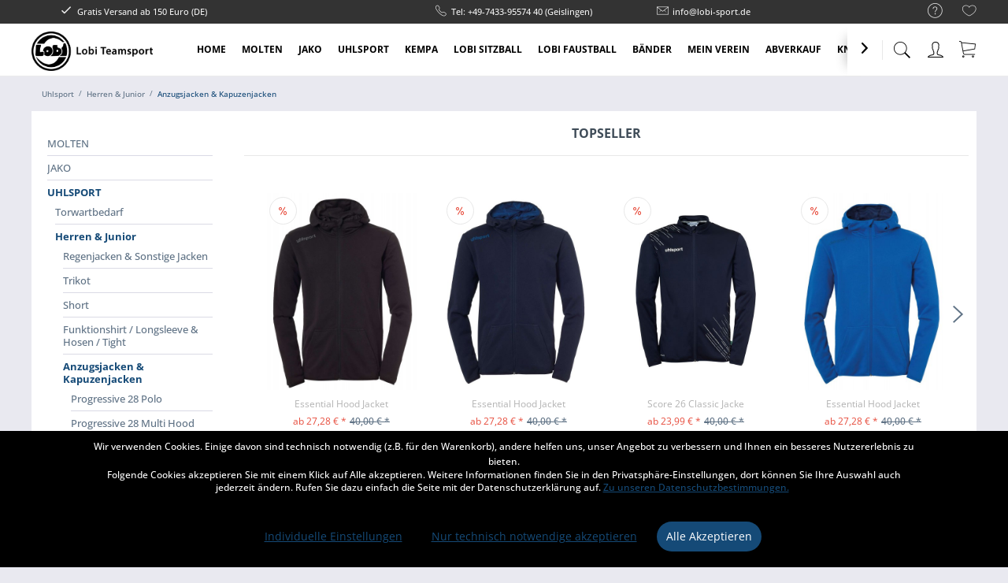

--- FILE ---
content_type: text/html; charset=UTF-8
request_url: https://www.lobi-sport.de/uhlsport/herren-junior/jacken-kapuzenjacken/
body_size: 21650
content:
<!DOCTYPE html> <html class="no-js" lang="de" itemscope="itemscope" itemtype="https://schema.org/WebPage"> <head> <meta charset="utf-8"> <meta name="author" content="" /> <meta name="robots" content="index,follow" /> <meta name="revisit-after" content="15 days" /> <meta name="keywords" content="" /> <meta name="description" content="" /> <meta property="og:type" content="product.group" /> <meta property="og:site_name" content="Lobi Teamsport" /> <meta property="og:title" content="Anzugsjacken &amp; Kapuzenjacken" /> <meta property="og:description" content="" /> <meta name="twitter:card" content="product" /> <meta name="twitter:site" content="Lobi Teamsport" /> <meta name="twitter:title" content="Anzugsjacken &amp; Kapuzenjacken" /> <meta name="twitter:description" content="" /> <meta property="og:image" content="https://www.lobi-sport.de/media/image/c1/f4/6b/lobi_logo_black.png" /> <meta name="twitter:image" content="https://www.lobi-sport.de/media/image/c1/f4/6b/lobi_logo_black.png" /> <meta itemprop="copyrightHolder" content="Lobi Teamsport" /> <meta itemprop="copyrightYear" content="2014" /> <meta itemprop="isFamilyFriendly" content="True" /> <meta itemprop="image" content="https://www.lobi-sport.de/media/image/c1/f4/6b/lobi_logo_black.png" /> <meta name="viewport" content="width=device-width, initial-scale=1.0"> <meta name="mobile-web-app-capable" content="yes"> <meta name="apple-mobile-web-app-title" content="Lobi Teamsport"> <meta name="apple-mobile-web-app-capable" content="yes"> <meta name="apple-mobile-web-app-status-bar-style" content="default"> <link rel="apple-touch-icon-precomposed" href="https://www.lobi-sport.de/media/image/40/58/fd/180x180-icon.png"> <link rel="shortcut icon" href="https://www.lobi-sport.de/media/unknown/bd/10/cf/180x180_icon_Drr_icon.ico"> <meta name="msapplication-navbutton-color" content="#154a77" /> <meta name="application-name" content="Lobi Teamsport" /> <meta name="msapplication-starturl" content="https://www.lobi-sport.de//" /> <meta name="msapplication-window" content="width=1024;height=768" /> <meta name="msapplication-TileImage" content="https://www.lobi-sport.de/media/image/45/c1/05/150x150-icon.png"> <meta name="msapplication-TileColor" content="#154a77"> <meta name="theme-color" content="#154a77" /> <link rel="canonical" href="https://www.lobi-sport.de//uhlsport/herren-junior/jacken-kapuzenjacken/"/> <title itemprop="name">Anzugsjacken & Kapuzenjacken | Herren & Junior | Uhlsport | Lobi Teamsport</title> <link href="/web/cache/1764243168_d6e7024bb59982dd74b85b79b8dd7220.css" media="all" rel="stylesheet" type="text/css" /> <script src="/themes/Frontend/Responsive/frontend/_public/vendors/js/modernizr/modernizr-custom.js"></script> <script>
var mndCookieExpireDays = '31';
var mndCookieGACode = '';
var mndCookieGAOptIn = 'true';
var mndCookieShowPrivacySettingsLink = 'true';
var mndCookieShowPrivacySettingsLinkText = 'Individuelle Einstellungen';
var mndCookiePixelInstalled = '';
var mndCookieVersion = '1';
var mndCookiePrivacyLink = '/datenschutz';
var mndCookieImprintLink = '/impressum';
var mndCookieReloadPage = 'false';
var mndCookieReloadAddUtm = 'false';
var mndCookieCustomTrackingCookiesJSON = JSON.parse(JSON.stringify([]));
var mndCookieHideCloseButton = 'true';
var mndIsSecureShop = true;
// Simple function to read cookies
function mndGetTrackingCookie(name) {
var nameEQ = name + "=";
var ca = document.cookie.split(';');
for(var i=0;i < ca.length;i++) {
var c = ca[i];
while (c.charAt(0)==' ') c = c.substring(1,c.length);
if (c.indexOf(nameEQ) == 0) return c.substring(nameEQ.length,c.length);
}
return null;
}
// Custom JS function from plugin config
var mndCustomJs = function() {
}
// Set GA cookie and window attribute
if (mndCookieGACode !== '') {
var mndCookieGACodeArray = mndCookieGACode.split(',');
if(mndCookieGAOptIn === 'true' && mndGetTrackingCookie('mnd-ga-opted-in') !== 'true') {
mndCookieGACodeArray.forEach(function(el, index, array){
var gaProperty = mndCookieGACodeArray[index];
var disableStr = 'ga-disable-' + gaProperty;
if (mndIsSecureShop !== undefined && mndIsSecureShop === true) {
document.cookie = disableStr + '=true; expires=Thu, 31 Dec 2118 23:59:59 UTC; path=/; secure';
} else {
document.cookie = disableStr + '=true; expires=Thu, 31 Dec 2118 23:59:59 UTC; path=/;';
}
window[disableStr] = true;
});
} else {
mndCookieGACodeArray.forEach(function(el, index, array){
var gaProperty = mndCookieGACodeArray[index];
var disableStr = 'ga-disable-' + gaProperty;
if (mndGetTrackingCookie(disableStr) === 'true') {
window[disableStr] = true;
}
});
}
}
// Set data layer attributes
window.dataLayer = window.dataLayer || [];
// Check custom tracking codes and set data layers
for(var i = 0; i < mndCookieCustomTrackingCookiesJSON.length; i++) {
var obj = mndCookieCustomTrackingCookiesJSON[i];
if(obj.Name != '' && obj.Cookie != '') {
if(obj.Setting === 'Opt-In' && mndGetTrackingCookie(obj.Cookie) !== 'true') {
if (mndIsSecureShop !== undefined && mndIsSecureShop === true) {
document.cookie = obj.Cookie+'=false; expires=Thu, 31 Dec 2118 23:59:59 UTC; path=/; secure';
} else {
document.cookie = obj.Cookie+'=false; expires=Thu, 31 Dec 2118 23:59:59 UTC; path=/;';
}
}
if(obj.Setting === 'Opt-Out' && mndGetTrackingCookie(obj.Cookie) != 'false') {
if (mndIsSecureShop !== undefined && mndIsSecureShop === true) {
document.cookie = obj.Cookie+'=true; expires=Thu, 31 Dec 2118 23:59:59 UTC; path=/; secure';
} else {
document.cookie = obj.Cookie+'=true; expires=Thu, 31 Dec 2118 23:59:59 UTC; path=/;';
}
}
}
if(obj.Cookie != '') {
var layerName = obj.Cookie;
arr = [];
if(mndGetTrackingCookie(obj.Cookie) === 'true') {
arr[layerName] = 'active';
window.dataLayer.push(arr);
} else {
arr[layerName] = 'inactive';
window.dataLayer.push(arr);
}
}
}
</script> <script src="https://www.google.com/recaptcha/api.js?render=6Lf7BNUZAAAAAGSwRjMGhXCA9d-_uzXG3JJSwLmE"></script> </head> <body class=" is--ctl-listing is--act-index norii-theme outline-icons norii-big-size norii-tooltip is--minimal-footer is--sidebar " > <div data-paypalUnifiedMetaDataContainer="true" data-paypalUnifiedRestoreOrderNumberUrl="https://www.lobi-sport.de//widgets/PaypalUnifiedOrderNumber/restoreOrderNumber" class="is--hidden"> </div> <div class="page-wrap"> <noscript class="noscript-main"> <div class="alert is--warning"> <div class="alert--icon"> <i class="icon--element icon--warning"></i> </div> <div class="alert--content"> Um Lobi&#x20;Teamsport in vollem Umfang nutzen zu k&ouml;nnen, empfehlen wir Ihnen Javascript in Ihrem Browser zu aktiveren. </div> </div> </noscript> <header class="header-main"> <div class="top-bar"> <div class="container block-group"> <nav class="top-bar--navigation block" role="menubar">   <div class="navigation--entry entry--service has--drop-down" role="menuitem" aria-haspopup="true" data-drop-down-menu="true"> <div class="hint--bottom-left navigation--entry" data-hint="Service/Hilfe"> <i class="icon--service"></i> <ul class="service--list is--rounded" role="menu"> <li class="service--entry" role="menuitem"> <a class="service--link" href="https://www.lobi-sport.de//kontaktformular" title="Kontakt" target="_self"> Kontakt </a> </li> <li class="service--entry" role="menuitem"> <a class="service--link" href="https://www.lobi-sport.de//versand-und-zahlungsbedingungen" title="Versand und Zahlungsbedingungen" > Versand und Zahlungsbedingungen </a> </li> <li class="service--entry" role="menuitem"> <a class="service--link" href="https://www.lobi-sport.de//widerrufsrecht" title="Widerrufsrecht" > Widerrufsrecht </a> </li> <li class="service--entry" role="menuitem"> <a class="service--link" href="https://www.lobi-sport.de//datenschutz" title="Datenschutz" > Datenschutz </a> </li> <li class="service--entry" role="menuitem"> <a class="service--link" href="https://www.lobi-sport.de//impressum" title="Impressum" > Impressum </a> </li> </ul> </div> </div> <div class="navigation--entry entry--notepad" role="menuitem"> <div class="hint--bottom-left" data-hint="Merkzettel"> <a href="https://www.lobi-sport.de//note" title="Merkzettel"> <i class="icon--heart"></i> </a> </div> </div> </nav> <div class="norii-usps"> <div class="norii-usp-items"> <div class="norii-usp-item"> <i class="icon--check"></i> Gratis Versand ab 150 Euro (DE) </div> <div class="norii-usp-item"> </div> <div class="norii-usp-item"> <i class="icon--phone"></i> Tel: +49-7433-95574 40 (Geislingen) </div> <div class="norii-usp-item"> <i class="icon--mail"></i> info@lobi-sport.de </div> </div> </div> </div> </div> <div class="headnavi-wrap"> <div class="container header--navigation"> <div class="logo-main block-group" role="banner"> <div class="logo--shop block"> <a class="logo--link" href="https://www.lobi-sport.de//" title="Lobi Teamsport - zur Startseite wechseln"> <picture> <source srcset="https://www.lobi-sport.de/media/image/c1/f4/6b/lobi_logo_black.png" media="(min-width: 78.75em)"> <source srcset="https://www.lobi-sport.de/media/image/c1/f4/6b/lobi_logo_black.png" media="(min-width: 64em)"> <source srcset="https://www.lobi-sport.de/media/image/c1/f4/6b/lobi_logo_black.png" media="(min-width: 48em)"> <img srcset="https://www.lobi-sport.de/media/image/c1/f4/6b/lobi_logo_black.png" alt="Lobi Teamsport - zur Startseite wechseln" /> </picture> </a> </div> </div> <nav class="shop--navigation block-group"> <ul class="navigation--list block-group" role="menubar"> <li class="navigation--entry entry--menu-left" role="menuitem"> <a class="entry--link entry--trigger is--icon-left" href="#offcanvas--left" data-offcanvas="true" data-offCanvasSelector=".sidebar-main"> <span class="c-hamburger c-hamburger--htx"> <span>Menu</span> </span> </a> </li> <li class="navigation--entry entry--search" role="menuitem" data-search="true" aria-haspopup="true"> <div class="hint--bottom-left" data-hint="Suchen"> <a class="btn entry--link entry--trigger" href="#show-hide--search" title="Suche anzeigen / schließen"> <i class="icon--search"></i> <span class="search--display">Suchen</span> </a> </div> <form action="/search" method="get" class="main-search--form"> <input type="search" name="sSearch" aria-label="Suchbegriff..." class="main-search--field" autocomplete="off" autocapitalize="off" placeholder="Suchbegriff..." maxlength="30" /> <button type="submit" class="main-search--button" aria-label="Suchen"> <i class="icon--search"></i> <span class="main-search--text">Suchen</span> </button> <div class="form--ajax-loader">&nbsp;</div> </form> <div class="main-search--results"></div> </li>  <li class="navigation--entry entry--notepad" role="menuitem"> <a href="https://www.lobi-sport.de//note" title="Merkzettel" aria-label="Merkzettel" class="btn"> <i class="icon--heart"></i> </a> </li> <li class="navigation--entry entry--account with-slt" role="menuitem"> <div class="hint--bottom-left" data-hint="Mein Konto"> <a href="https://www.lobi-sport.de//account" title="Mein Konto" class="btn is--icon-left entry--link account--link"> <i class="icon--account"></i> <span class="account--display"> Mein Konto </span> </a> </div> <div class="account--dropdown-navigation"> <div class="navigation--smartphone"> <div class="entry--close-off-canvas"> <a href="#close-account-menu" class="account--close-off-canvas" title="Menü schließen"> Menü schließen <i class="icon--arrow-right"></i> </a> </div> </div> <div class="account--menu is--rounded is--personalized"> <span class="navigation--headline"> Mein Konto </span> <div class="account--menu-container"> <ul class="sidebar--navigation navigation--list is--level0 show--active-items"> <li class="navigation--entry"> <span class="navigation--signin"> <a href="https://www.lobi-sport.de//account#hide-registration" class="blocked--link btn is--primary navigation--signin-btn" data-collapseTarget="#registration" data-action="close"> Anmelden </a> <span class="navigation--register"> oder <a href="https://www.lobi-sport.de//account#show-registration" class="blocked--link" data-collapseTarget="#registration" data-action="open"> registrieren </a> </span> </span> </li> <li class="navigation--entry"> <a href="https://www.lobi-sport.de//account" title="Übersicht" class="navigation--link"> Übersicht </a> </li> <li class="navigation--entry"> <a href="https://www.lobi-sport.de//account/profile" title="Persönliche Daten" class="navigation--link" rel="nofollow"> Persönliche Daten </a> </li> <li class="navigation--entry"> <a href="https://www.lobi-sport.de//address/index/sidebar/" title="Adressen" class="navigation--link" rel="nofollow"> Adressen </a> </li> <li class="navigation--entry"> <a href="https://www.lobi-sport.de//account/payment" title="Zahlungsarten" class="navigation--link" rel="nofollow"> Zahlungsarten </a> </li> <li class="navigation--entry"> <a href="https://www.lobi-sport.de//account/orders" title="Bestellungen" class="navigation--link" rel="nofollow"> Bestellungen </a> </li> <li class="navigation--entry"> <a href="https://www.lobi-sport.de//account/downloads" title="Sofortdownloads" class="navigation--link" rel="nofollow"> Sofortdownloads </a> </li> <li class="navigation--entry"> <a href="https://www.lobi-sport.de//note" title="Merkzettel" class="navigation--link" rel="nofollow"> Merkzettel </a> </li> <li class="navigation--entry"> <a href="javascript:mndCookieNotice.mndOpenPrivacySettings();" title="Privatsphäre" class="navigation--link" rel="nofollow">Privatsphäre</a> </li> </ul> </div> </div> </div> </li> <li class="navigation--entry entry--cart" role="menuitem"> <a class="btn is--icon-left cart--link hint--bottom-left" href="https://www.lobi-sport.de//checkout/cart" title="Warenkorb" data-hint="Warenkorb"> <span class="cart--display"> Warenkorb </span> <span class="badge is--primary is--minimal cart--quantity is--hidden">0</span> <i class="icon--basket"></i> <span class="cart--amount"> 0,00&nbsp;&euro; * </span> </a> <div class="ajax-loader">&nbsp;</div> </li>  </ul> </nav> <div class="container--ajax-cart" data-collapse-cart="true" data-displayMode="offcanvas"></div> </div> <nav class="navigation-main"> <div class="container" data-menu-scroller="true" data-listSelector=".navigation--list.container" data-viewPortSelector=".navigation--list-wrapper"> <div class="navigation--list-wrapper"> <ul class="navigation--list container" role="menubar" itemscope="itemscope" itemtype="https://schema.org/SiteNavigationElement"> <li class="navigation--entry is--home" role="menuitem"><a class="navigation--link is--first" href="https://www.lobi-sport.de//" title="Home" aria-label="Home" itemprop="url"><span itemprop="name">Home</span></a></li><li class="navigation--entry" role="menuitem"><a class="navigation--link" href="https://www.lobi-sport.de//cat/index/sCategory/830" title="Molten" aria-label="Molten" itemprop="url"><span itemprop="name">Molten</span></a></li><li class="navigation--entry" role="menuitem"><a class="navigation--link" href="https://www.lobi-sport.de//cat/index/sCategory/381" title="Jako" aria-label="Jako" itemprop="url"><span itemprop="name">Jako</span></a></li><li class="navigation--entry is--active" role="menuitem"><a class="navigation--link is--active" href="https://www.lobi-sport.de//uhlsport" title="Uhlsport" aria-label="Uhlsport" itemprop="url"><span itemprop="name">Uhlsport</span></a></li><li class="navigation--entry" role="menuitem"><a class="navigation--link" href="https://www.lobi-sport.de//kempa" title="Kempa" aria-label="Kempa" itemprop="url"><span itemprop="name">Kempa</span></a></li><li class="navigation--entry" role="menuitem"><a class="navigation--link" href="https://www.lobi-sport.de//cat/index/sCategory/10" title="Lobi Sitzball" aria-label="Lobi Sitzball" itemprop="url"><span itemprop="name">Lobi Sitzball</span></a></li><li class="navigation--entry" role="menuitem"><a class="navigation--link" href="https://www.lobi-sport.de//cat/index/sCategory/6" title="Lobi Faustball" aria-label="Lobi Faustball" itemprop="url"><span itemprop="name">Lobi Faustball</span></a></li><li class="navigation--entry" role="menuitem"><a class="navigation--link" href="https://www.lobi-sport.de//cat/index/sCategory/365" title="Bänder " aria-label="Bänder " itemprop="url"><span itemprop="name">Bänder </span></a></li><li class="navigation--entry" role="menuitem"><a class="navigation--link" href="https://www.lobi-sport.de//mein-verein/" title="Mein Verein" aria-label="Mein Verein" itemprop="url"><span itemprop="name">Mein Verein</span></a></li><li class="navigation--entry" role="menuitem"><a class="navigation--link" href="https://www.lobi-sport.de//abverkauf/" title="Abverkauf" aria-label="Abverkauf" itemprop="url"><span itemprop="name">Abverkauf</span></a></li><li class="navigation--entry" role="menuitem"><a class="navigation--link" href="https://www.lobi-sport.de//cat/index/sCategory/623" title="Knaller Angebote" aria-label="Knaller Angebote" itemprop="url"><span itemprop="name">Knaller Angebote</span></a></li> </ul> </div> <div class="advanced-menu" data-advanced-menu="true" data-hoverDelay="250"> <div class="menu--container"> <div class="button-container"> <span class="button--close"> <i class="icon--cross"></i> </span> </div> <div class="content--wrapper has--content"> <ul class="menu--list menu--level-0 columns--4" style="width: 100%;"> <li class="menu--list-item item--level-0" style="width: 100%"> <a href="https://www.lobi-sport.de//cat/index/sCategory/831" class="menu--list-item-link" aria-label="Handbälle" title="Handbälle">Handbälle</a> </li> <li class="menu--list-item item--level-0" style="width: 100%"> <a href="https://www.lobi-sport.de//cat/index/sCategory/832" class="menu--list-item-link" aria-label="Volleyball" title="Volleyball">Volleyball</a> </li> <li class="menu--list-item item--level-0" style="width: 100%"> <a href="https://www.lobi-sport.de//cat/index/sCategory/833" class="menu--list-item-link" aria-label="Basketball" title="Basketball">Basketball</a> </li> <li class="menu--list-item item--level-0" style="width: 100%"> <a href="https://www.lobi-sport.de//cat/index/sCategory/834" class="menu--list-item-link" aria-label="Beachvolleyball" title="Beachvolleyball">Beachvolleyball</a> </li> <li class="menu--list-item item--level-0" style="width: 100%"> <a href="https://www.lobi-sport.de//cat/index/sCategory/835" class="menu--list-item-link" aria-label="Fußball" title="Fußball">Fußball</a> </li> <li class="menu--list-item item--level-0" style="width: 100%"> <a href="https://www.lobi-sport.de//cat/index/sCategory/836" class="menu--list-item-link" aria-label="Zubehör" title="Zubehör">Zubehör</a> </li> </ul> </div> </div> <div class="menu--container"> <div class="button-container"> <span class="button--close"> <i class="icon--cross"></i> </span> </div> <div class="content--wrapper has--content"> <ul class="menu--list menu--level-0 columns--4" style="width: 100%;"> <li class="menu--list-item item--level-0" style="width: 100%"> <a href="https://www.lobi-sport.de//cat/index/sCategory/384" class="menu--list-item-link" aria-label="Hardware / Zubehör" title="Hardware / Zubehör">Hardware / Zubehör</a> <ul class="menu--list menu--level-1 columns--4"> <li class="menu--list-item item--level-1"> <a href="https://www.lobi-sport.de//cat/index/sCategory/746" class="menu--list-item-link" aria-label="Trainingszubehör" title="Trainingszubehör">Trainingszubehör</a> </li> <li class="menu--list-item item--level-1"> <a href="https://www.lobi-sport.de//cat/index/sCategory/753" class="menu--list-item-link" aria-label="Taschen" title="Taschen">Taschen</a> </li> <li class="menu--list-item item--level-1"> <a href="https://www.lobi-sport.de//cat/index/sCategory/710" class="menu--list-item-link" aria-label="Schuhe" title="Schuhe">Schuhe</a> </li> <li class="menu--list-item item--level-1"> <a href="https://www.lobi-sport.de//cat/index/sCategory/712" class="menu--list-item-link" aria-label="Mützen / Caps" title="Mützen / Caps">Mützen / Caps</a> </li> <li class="menu--list-item item--level-1"> <a href="https://www.lobi-sport.de//cat/index/sCategory/717" class="menu--list-item-link" aria-label="Schienbeinschoner &amp; Zubehör" title="Schienbeinschoner &amp; Zubehör">Schienbeinschoner & Zubehör</a> </li> <li class="menu--list-item item--level-1"> <a href="https://www.lobi-sport.de//cat/index/sCategory/720" class="menu--list-item-link" aria-label="Schiedsrichterbedarf" title="Schiedsrichterbedarf">Schiedsrichterbedarf</a> </li> <li class="menu--list-item item--level-1"> <a href="https://www.lobi-sport.de//cat/index/sCategory/709" class="menu--list-item-link" aria-label="Bälle &amp; Zubehör" title="Bälle &amp; Zubehör">Bälle & Zubehör</a> </li> <li class="menu--list-item item--level-1"> <a href="https://www.lobi-sport.de//cat/index/sCategory/741" class="menu--list-item-link" aria-label="Feldspielerhandschuhe" title="Feldspielerhandschuhe">Feldspielerhandschuhe</a> </li> <li class="menu--list-item item--level-1"> <a href="https://www.lobi-sport.de//cat/index/sCategory/443" class="menu--list-item-link" aria-label="Socken &amp; Stutzen" title="Socken &amp; Stutzen">Socken & Stutzen</a> </li> <li class="menu--list-item item--level-1"> <a href="https://www.lobi-sport.de//cat/index/sCategory/466" class="menu--list-item-link" aria-label="Schienbeinschoner" title="Schienbeinschoner">Schienbeinschoner</a> </li> </ul> </li> <li class="menu--list-item item--level-0" style="width: 100%"> <a href="https://www.lobi-sport.de//cat/index/sCategory/706" class="menu--list-item-link" aria-label="Torwartbedarf" title="Torwartbedarf">Torwartbedarf</a> <ul class="menu--list menu--level-1 columns--4"> <li class="menu--list-item item--level-1"> <a href="https://www.lobi-sport.de//cat/index/sCategory/707" class="menu--list-item-link" aria-label="Torwarthandschuhe" title="Torwarthandschuhe">Torwarthandschuhe</a> </li> <li class="menu--list-item item--level-1"> <a href="https://www.lobi-sport.de//cat/index/sCategory/718" class="menu--list-item-link" aria-label="Oberteile" title="Oberteile">Oberteile</a> </li> <li class="menu--list-item item--level-1"> <a href="https://www.lobi-sport.de//cat/index/sCategory/719" class="menu--list-item-link" aria-label="Hosen" title="Hosen">Hosen</a> </li> </ul> </li> <li class="menu--list-item item--level-0" style="width: 100%"> <a href="https://www.lobi-sport.de//cat/index/sCategory/382" class="menu--list-item-link" aria-label="Herren &amp; Junior" title="Herren &amp; Junior">Herren & Junior</a> <ul class="menu--list menu--level-1 columns--4"> <li class="menu--list-item item--level-1"> <a href="https://www.lobi-sport.de//cat/index/sCategory/385" class="menu--list-item-link" aria-label="Anzugsjacken / Kapuzenjacken" title="Anzugsjacken / Kapuzenjacken">Anzugsjacken / Kapuzenjacken</a> </li> <li class="menu--list-item item--level-1"> <a href="https://www.lobi-sport.de//cat/index/sCategory/389" class="menu--list-item-link" aria-label="Lange Hosen" title="Lange Hosen">Lange Hosen</a> </li> <li class="menu--list-item item--level-1"> <a href="https://www.lobi-sport.de//cat/index/sCategory/393" class="menu--list-item-link" aria-label="T-Shirt / Tank Top" title="T-Shirt / Tank Top">T-Shirt / Tank Top</a> </li> <li class="menu--list-item item--level-1"> <a href="https://www.lobi-sport.de//cat/index/sCategory/397" class="menu--list-item-link" aria-label="Freizeithosen &amp; Kurze Hosen" title="Freizeithosen &amp; Kurze Hosen">Freizeithosen & Kurze Hosen</a> </li> <li class="menu--list-item item--level-1"> <a href="https://www.lobi-sport.de//cat/index/sCategory/401" class="menu--list-item-link" aria-label="Polo" title="Polo">Polo</a> </li> <li class="menu--list-item item--level-1"> <a href="https://www.lobi-sport.de//cat/index/sCategory/405" class="menu--list-item-link" aria-label="Sweatshirt /Ziper &amp; Langarmshirt" title="Sweatshirt /Ziper &amp; Langarmshirt">Sweatshirt /Ziper & Langarmshirt</a> </li> <li class="menu--list-item item--level-1"> <a href="https://www.lobi-sport.de//cat/index/sCategory/407" class="menu--list-item-link" aria-label="Freizeithosen &amp; Kurze Hosen" title="Freizeithosen &amp; Kurze Hosen">Freizeithosen & Kurze Hosen</a> </li> <li class="menu--list-item item--level-1"> <a href="https://www.lobi-sport.de//cat/index/sCategory/409" class="menu--list-item-link" aria-label="Trikot" title="Trikot">Trikot</a> </li> <li class="menu--list-item item--level-1"> <a href="https://www.lobi-sport.de//cat/index/sCategory/413" class="menu--list-item-link" aria-label="Short" title="Short">Short</a> </li> <li class="menu--list-item item--level-1"> <a href="https://www.lobi-sport.de//cat/index/sCategory/479" class="menu--list-item-link" aria-label="Funktionshirt / Longsleeve &amp; Hosen / Tight" title="Funktionshirt / Longsleeve &amp; Hosen / Tight">Funktionshirt / Longsleeve & Hosen / Tight</a> </li> <li class="menu--list-item item--level-1"> <a href="https://www.lobi-sport.de//cat/index/sCategory/507" class="menu--list-item-link" aria-label="Regenjacken &amp; Sonstige Jacken" title="Regenjacken &amp; Sonstige Jacken">Regenjacken & Sonstige Jacken</a> </li> <li class="menu--list-item item--level-1"> <a href="https://www.lobi-sport.de//cat/index/sCategory/747" class="menu--list-item-link" aria-label="Running &amp; Fitness" title="Running &amp; Fitness">Running & Fitness</a> </li> </ul> </li> <li class="menu--list-item item--level-0" style="width: 100%"> <a href="https://www.lobi-sport.de//cat/index/sCategory/383" class="menu--list-item-link" aria-label="Damen" title="Damen">Damen</a> <ul class="menu--list menu--level-1 columns--4"> <li class="menu--list-item item--level-1"> <a href="https://www.lobi-sport.de//cat/index/sCategory/387" class="menu--list-item-link" aria-label="Anzugsjacken / Kapuzenjacken" title="Anzugsjacken / Kapuzenjacken">Anzugsjacken / Kapuzenjacken</a> </li> <li class="menu--list-item item--level-1"> <a href="https://www.lobi-sport.de//cat/index/sCategory/391" class="menu--list-item-link" aria-label="Lange Hosen" title="Lange Hosen">Lange Hosen</a> </li> <li class="menu--list-item item--level-1"> <a href="https://www.lobi-sport.de//cat/index/sCategory/395" class="menu--list-item-link" aria-label="T-Shirt / Tank Top" title="T-Shirt / Tank Top">T-Shirt / Tank Top</a> </li> <li class="menu--list-item item--level-1"> <a href="https://www.lobi-sport.de//cat/index/sCategory/399" class="menu--list-item-link" aria-label="Freizeithosen &amp; Kurze Hosen" title="Freizeithosen &amp; Kurze Hosen">Freizeithosen & Kurze Hosen</a> </li> <li class="menu--list-item item--level-1"> <a href="https://www.lobi-sport.de//cat/index/sCategory/403" class="menu--list-item-link" aria-label="Polo" title="Polo">Polo</a> </li> <li class="menu--list-item item--level-1"> <a href="https://www.lobi-sport.de//cat/index/sCategory/411" class="menu--list-item-link" aria-label="Trikot" title="Trikot">Trikot</a> </li> <li class="menu--list-item item--level-1"> <a href="https://www.lobi-sport.de//cat/index/sCategory/415" class="menu--list-item-link" aria-label="Short" title="Short">Short</a> </li> <li class="menu--list-item item--level-1"> <a href="https://www.lobi-sport.de//cat/index/sCategory/476" class="menu--list-item-link" aria-label="Sweatshirt /Ziper &amp; Langarmshirt" title="Sweatshirt /Ziper &amp; Langarmshirt">Sweatshirt /Ziper & Langarmshirt</a> </li> <li class="menu--list-item item--level-1"> <a href="https://www.lobi-sport.de//cat/index/sCategory/549" class="menu--list-item-link" aria-label="Regenjacken &amp; Sonstige Jacken" title="Regenjacken &amp; Sonstige Jacken">Regenjacken & Sonstige Jacken</a> </li> <li class="menu--list-item item--level-1"> <a href="https://www.lobi-sport.de//cat/index/sCategory/700" class="menu--list-item-link" aria-label="Funktionshirt / Longsleeve &amp; Hosen / Tight" title="Funktionshirt / Longsleeve &amp; Hosen / Tight">Funktionshirt / Longsleeve & Hosen / Tight</a> </li> <li class="menu--list-item item--level-1"> <a href="https://www.lobi-sport.de//cat/index/sCategory/749" class="menu--list-item-link" aria-label="Running &amp; Fitness" title="Running &amp; Fitness">Running & Fitness</a> </li> </ul> </li> </ul> </div> </div> <div class="menu--container"> <div class="button-container"> <span class="button--close"> <i class="icon--cross"></i> </span> </div> <div class="content--wrapper has--content"> <ul class="menu--list menu--level-0 columns--4" style="width: 100%;"> <li class="menu--list-item item--level-0" style="width: 100%"> <a href="https://www.lobi-sport.de//uhlsport/torwartbedarf/" class="menu--list-item-link" aria-label="Torwartbedarf" title="Torwartbedarf">Torwartbedarf</a> <ul class="menu--list menu--level-1 columns--4"> <li class="menu--list-item item--level-1"> <a href="https://www.lobi-sport.de//uhlsport/torwartbedarf/hosen/" class="menu--list-item-link" aria-label="Hosen" title="Hosen">Hosen</a> </li> <li class="menu--list-item item--level-1"> <a href="https://www.lobi-sport.de//uhlsport/torwartbedarf/zubehoer/" class="menu--list-item-link" aria-label="Zubehör" title="Zubehör">Zubehör</a> </li> <li class="menu--list-item item--level-1"> <a href="https://www.lobi-sport.de//uhlsport/torwartbedarf/torwarthandschuhe/" class="menu--list-item-link" aria-label="Torwarthandschuhe" title="Torwarthandschuhe">Torwarthandschuhe</a> </li> <li class="menu--list-item item--level-1"> <a href="https://www.lobi-sport.de//uhlsport/torwartbedarf/oberteile/" class="menu--list-item-link" aria-label="Oberteile" title="Oberteile">Oberteile</a> </li> </ul> </li> <li class="menu--list-item item--level-0" style="width: 100%"> <a href="https://www.lobi-sport.de//uhlsport/herren-junior/" class="menu--list-item-link" aria-label="Herren &amp; Junior" title="Herren &amp; Junior">Herren & Junior</a> <ul class="menu--list menu--level-1 columns--4"> <li class="menu--list-item item--level-1"> <a href="https://www.lobi-sport.de//cat/index/sCategory/686" class="menu--list-item-link" aria-label="Regenjacken &amp; Sonstige Jacken" title="Regenjacken &amp; Sonstige Jacken">Regenjacken & Sonstige Jacken</a> </li> <li class="menu--list-item item--level-1"> <a href="https://www.lobi-sport.de//uhlsport/herren-junior/trikot/" class="menu--list-item-link" aria-label="Trikot" title="Trikot">Trikot</a> </li> <li class="menu--list-item item--level-1"> <a href="https://www.lobi-sport.de//uhlsport/herren-junior/short/" class="menu--list-item-link" aria-label="Short" title="Short">Short</a> </li> <li class="menu--list-item item--level-1"> <a href="https://www.lobi-sport.de//uhlsport/herren-junior/funktionshirt-longsleeve-hosen-tight/" class="menu--list-item-link" aria-label="Funktionshirt / Longsleeve &amp; Hosen / Tight" title="Funktionshirt / Longsleeve &amp; Hosen / Tight">Funktionshirt / Longsleeve & Hosen / Tight</a> </li> <li class="menu--list-item item--level-1"> <a href="https://www.lobi-sport.de//uhlsport/herren-junior/jacken-kapuzenjacken/" class="menu--list-item-link" aria-label="Anzugsjacken &amp; Kapuzenjacken" title="Anzugsjacken &amp; Kapuzenjacken">Anzugsjacken & Kapuzenjacken</a> </li> <li class="menu--list-item item--level-1"> <a href="https://www.lobi-sport.de//uhlsport/herren-junior/lange-hosen/" class="menu--list-item-link" aria-label="Lange Hosen" title="Lange Hosen">Lange Hosen</a> </li> <li class="menu--list-item item--level-1"> <a href="https://www.lobi-sport.de//uhlsport/herren-junior/sweatshirt-ziper-langarmshirt/" class="menu--list-item-link" aria-label="Sweatshirt /Ziper &amp; Hoody" title="Sweatshirt /Ziper &amp; Hoody">Sweatshirt /Ziper & Hoody</a> </li> <li class="menu--list-item item--level-1"> <a href="https://www.lobi-sport.de//uhlsport/herren-junior/t-shirt/" class="menu--list-item-link" aria-label="T-Shirt" title="T-Shirt">T-Shirt</a> </li> <li class="menu--list-item item--level-1"> <a href="https://www.lobi-sport.de//uhlsport/herren-junior/polos/" class="menu--list-item-link" aria-label="Polos" title="Polos">Polos</a> </li> <li class="menu--list-item item--level-1"> <a href="https://www.lobi-sport.de//uhlsport/herren-junior/regenjacken-windbreaker/" class="menu--list-item-link" aria-label="Regenjacken &amp; Sonstige Jacken" title="Regenjacken &amp; Sonstige Jacken">Regenjacken & Sonstige Jacken</a> </li> <li class="menu--list-item item--level-1"> <a href="https://www.lobi-sport.de//uhlsport/herren-junior/freizeitjacken/" class="menu--list-item-link" aria-label="Freizeitjacken" title="Freizeitjacken">Freizeitjacken</a> </li> <li class="menu--list-item item--level-1"> <a href="https://www.lobi-sport.de//uhlsport/herren-junior/freizeithosen-kurze-hosen/" class="menu--list-item-link" aria-label="Freizeithosen &amp; Kurze Hosen" title="Freizeithosen &amp; Kurze Hosen">Freizeithosen & Kurze Hosen</a> </li> </ul> </li> <li class="menu--list-item item--level-0" style="width: 100%"> <a href="https://www.lobi-sport.de//uhlsport/damen/" class="menu--list-item-link" aria-label="Damen" title="Damen">Damen</a> <ul class="menu--list menu--level-1 columns--4"> <li class="menu--list-item item--level-1"> <a href="https://www.lobi-sport.de//cat/index/sCategory/824" class="menu--list-item-link" aria-label="Lange Hosen" title="Lange Hosen">Lange Hosen</a> </li> <li class="menu--list-item item--level-1"> <a href="https://www.lobi-sport.de//cat/index/sCategory/818" class="menu--list-item-link" aria-label="Jacken &amp; Kapuzenjacken" title="Jacken &amp; Kapuzenjacken">Jacken & Kapuzenjacken</a> </li> <li class="menu--list-item item--level-1"> <a href="https://www.lobi-sport.de//cat/index/sCategory/680" class="menu--list-item-link" aria-label="T-Shirt" title="T-Shirt">T-Shirt</a> </li> <li class="menu--list-item item--level-1"> <a href="https://www.lobi-sport.de//cat/index/sCategory/684" class="menu--list-item-link" aria-label="Polos" title="Polos">Polos</a> </li> <li class="menu--list-item item--level-1"> <a href="https://www.lobi-sport.de//cat/index/sCategory/688" class="menu--list-item-link" aria-label="Regenjacken &amp; Sonstige Jacken" title="Regenjacken &amp; Sonstige Jacken">Regenjacken & Sonstige Jacken</a> </li> <li class="menu--list-item item--level-1"> <a href="https://www.lobi-sport.de//uhlsport/damen/trikot/" class="menu--list-item-link" aria-label="Trikot" title="Trikot">Trikot</a> </li> <li class="menu--list-item item--level-1"> <a href="https://www.lobi-sport.de//uhlsport/damen/short/" class="menu--list-item-link" aria-label="Short" title="Short">Short</a> </li> <li class="menu--list-item item--level-1"> <a href="https://www.lobi-sport.de//uhlsport/damen/freizeithosen-kurze-hosen/" class="menu--list-item-link" aria-label="Freizeithosen &amp; Kurze Hosen" title="Freizeithosen &amp; Kurze Hosen">Freizeithosen & Kurze Hosen</a> </li> </ul> </li> <li class="menu--list-item item--level-0" style="width: 100%"> <a href="https://www.lobi-sport.de//uhlsport/hardware-zubehoer/" class="menu--list-item-link" aria-label="Hardware / Zubehör" title="Hardware / Zubehör">Hardware / Zubehör</a> <ul class="menu--list menu--level-1 columns--4"> <li class="menu--list-item item--level-1"> <a href="https://www.lobi-sport.de//cat/index/sCategory/612" class="menu--list-item-link" aria-label="Trainingszubehör" title="Trainingszubehör">Trainingszubehör</a> </li> <li class="menu--list-item item--level-1"> <a href="https://www.lobi-sport.de//uhlsport/hardware-zubehoer/stollen/" class="menu--list-item-link" aria-label="Stollen" title="Stollen">Stollen</a> </li> <li class="menu--list-item item--level-1"> <a href="https://www.lobi-sport.de//uhlsport/hardware-zubehoer/schuhe/" class="menu--list-item-link" aria-label="Schuhe" title="Schuhe">Schuhe</a> </li> <li class="menu--list-item item--level-1"> <a href="https://www.lobi-sport.de//uhlsport/hardware-zubehoer/futsal/" class="menu--list-item-link" aria-label="Futsal" title="Futsal">Futsal</a> </li> <li class="menu--list-item item--level-1"> <a href="https://www.lobi-sport.de//uhlsport/hardware-zubehoer/taschen-rucksaecke-trolley/" class="menu--list-item-link" aria-label="Taschen / Rucksäcke / Trolley" title="Taschen / Rucksäcke / Trolley">Taschen / Rucksäcke / Trolley</a> </li> <li class="menu--list-item item--level-1"> <a href="https://www.lobi-sport.de//uhlsport/hardware-zubehoer/schienbeinschoner/" class="menu--list-item-link" aria-label="Schienbeinschoner" title="Schienbeinschoner">Schienbeinschoner</a> </li> <li class="menu--list-item item--level-1"> <a href="https://www.lobi-sport.de//uhlsport/hardware-zubehoer/caps-pumpen-kleinmaterialen/" class="menu--list-item-link" aria-label="Caps / Pumpen / Kleinmaterialen" title="Caps / Pumpen / Kleinmaterialen">Caps / Pumpen / Kleinmaterialen</a> </li> <li class="menu--list-item item--level-1"> <a href="https://www.lobi-sport.de//uhlsport/hardware-zubehoer/socken-stutzen/" class="menu--list-item-link" aria-label="Socken &amp; Stutzen" title="Socken &amp; Stutzen">Socken & Stutzen</a> </li> <li class="menu--list-item item--level-1"> <a href="https://www.lobi-sport.de//uhlsport/hardware-zubehoer/markierungshemd/" class="menu--list-item-link" aria-label="Markierungshemd" title="Markierungshemd">Markierungshemd</a> </li> <li class="menu--list-item item--level-1"> <a href="https://www.lobi-sport.de//uhlsport/hardware-zubehoer/baelle/" class="menu--list-item-link" aria-label="Bälle" title="Bälle">Bälle</a> </li> </ul> </li> </ul> </div> </div> <div class="menu--container"> <div class="button-container"> <span class="button--close"> <i class="icon--cross"></i> </span> </div> <div class="content--wrapper has--content"> <ul class="menu--list menu--level-0 columns--4" style="width: 100%;"> <li class="menu--list-item item--level-0" style="width: 100%"> <a href="https://www.lobi-sport.de//kempa/hardware-zubehoer/" class="menu--list-item-link" aria-label="Hardware / Zubehör" title="Hardware / Zubehör">Hardware / Zubehör</a> <ul class="menu--list menu--level-1 columns--4"> <li class="menu--list-item item--level-1"> <a href="https://www.lobi-sport.de//kempa/hardware-zubehoer/schiedsrichter/" class="menu--list-item-link" aria-label="Schiedsrichter" title="Schiedsrichter">Schiedsrichter</a> </li> <li class="menu--list-item item--level-1"> <a href="https://www.lobi-sport.de//cat/index/sCategory/613" class="menu--list-item-link" aria-label="Trainingszubehör" title="Trainingszubehör">Trainingszubehör</a> </li> <li class="menu--list-item item--level-1"> <a href="https://www.lobi-sport.de//cat/index/sCategory/852" class="menu--list-item-link" aria-label="STMNT" title="STMNT">STMNT</a> </li> <li class="menu--list-item item--level-1"> <a href="https://www.lobi-sport.de//kempa/hardware-zubehoer/schuhe/" class="menu--list-item-link" aria-label="Schuhe" title="Schuhe">Schuhe</a> </li> <li class="menu--list-item item--level-1"> <a href="https://www.lobi-sport.de//kempa/hardware-zubehoer/socken/" class="menu--list-item-link" aria-label="Socken" title="Socken">Socken</a> </li> <li class="menu--list-item item--level-1"> <a href="https://www.lobi-sport.de//kempa/hardware-zubehoer/baelle/" class="menu--list-item-link" aria-label="Bälle" title="Bälle">Bälle</a> </li> <li class="menu--list-item item--level-1"> <a href="https://www.lobi-sport.de//kempa/hardware-zubehoer/taschen-rucksaecke-trolley/" class="menu--list-item-link" aria-label="Taschen / Rucksäcke / Trolley" title="Taschen / Rucksäcke / Trolley">Taschen / Rucksäcke / Trolley</a> </li> <li class="menu--list-item item--level-1"> <a href="https://www.lobi-sport.de//kempa/hardware-zubehoer/caps-pumpen-kleinmaterialen/" class="menu--list-item-link" aria-label="Caps / Pumpen / Kleinmaterialen" title="Caps / Pumpen / Kleinmaterialen">Caps / Pumpen / Kleinmaterialen</a> </li> <li class="menu--list-item item--level-1"> <a href="https://www.lobi-sport.de//kempa/hardware-zubehoer/protektoren/" class="menu--list-item-link" aria-label="Protektoren" title="Protektoren">Protektoren</a> </li> <li class="menu--list-item item--level-1"> <a href="https://www.lobi-sport.de//kempa/hardware-zubehoer/markierungshemd/" class="menu--list-item-link" aria-label="Markierungshemd" title="Markierungshemd">Markierungshemd</a> </li> </ul> </li> <li class="menu--list-item item--level-0" style="width: 100%"> <a href="https://www.lobi-sport.de//kempa/herren-junior/" class="menu--list-item-link" aria-label="Herren &amp; Junior" title="Herren &amp; Junior">Herren & Junior</a> <ul class="menu--list menu--level-1 columns--4"> <li class="menu--list-item item--level-1"> <a href="https://www.lobi-sport.de//kempa/herren-junior/trikot/" class="menu--list-item-link" aria-label="Trikot" title="Trikot">Trikot</a> </li> <li class="menu--list-item item--level-1"> <a href="https://www.lobi-sport.de//kempa/herren-junior/short/" class="menu--list-item-link" aria-label="Short" title="Short">Short</a> </li> <li class="menu--list-item item--level-1"> <a href="https://www.lobi-sport.de//kempa/herren-junior/jacken-kapuzenjacken/" class="menu--list-item-link" aria-label="Anzugsjacken &amp; Kapuzenjacken" title="Anzugsjacken &amp; Kapuzenjacken">Anzugsjacken & Kapuzenjacken</a> </li> <li class="menu--list-item item--level-1"> <a href="https://www.lobi-sport.de//kempa/herren-junior/lange-hosen/" class="menu--list-item-link" aria-label="Lange Hosen" title="Lange Hosen">Lange Hosen</a> </li> <li class="menu--list-item item--level-1"> <a href="https://www.lobi-sport.de//kempa/herren-junior/sweatshirt-ziper-langarmshirt/" class="menu--list-item-link" aria-label="Sweatshirt /Ziper &amp; Hoody" title="Sweatshirt /Ziper &amp; Hoody">Sweatshirt /Ziper & Hoody</a> </li> <li class="menu--list-item item--level-1"> <a href="https://www.lobi-sport.de//kempa/herren-junior/t-shirt/" class="menu--list-item-link" aria-label="T-Shirt / Tank Top &amp; Langarmshirt" title="T-Shirt / Tank Top &amp; Langarmshirt">T-Shirt / Tank Top & Langarmshirt</a> </li> <li class="menu--list-item item--level-1"> <a href="https://www.lobi-sport.de//kempa/herren-junior/polos/" class="menu--list-item-link" aria-label="Polos" title="Polos">Polos</a> </li> <li class="menu--list-item item--level-1"> <a href="https://www.lobi-sport.de//kempa/herren-junior/freizeithosen-kurze-hosen/" class="menu--list-item-link" aria-label="Freizeithosen &amp; Kurze Hosen" title="Freizeithosen &amp; Kurze Hosen">Freizeithosen & Kurze Hosen</a> </li> <li class="menu--list-item item--level-1"> <a href="https://www.lobi-sport.de//kempa/herren-junior/freizeitjacken/" class="menu--list-item-link" aria-label="Freizeitjacken" title="Freizeitjacken">Freizeitjacken</a> </li> <li class="menu--list-item item--level-1"> <a href="https://www.lobi-sport.de//kempa/herren-junior/funktionshirt-longsleeve-hosen-tight/" class="menu--list-item-link" aria-label="Funktionshirt / Longsleeve &amp; Hosen / Tight" title="Funktionshirt / Longsleeve &amp; Hosen / Tight">Funktionshirt / Longsleeve & Hosen / Tight</a> </li> </ul> </li> <li class="menu--list-item item--level-0" style="width: 100%"> <a href="https://www.lobi-sport.de//kempa/damen/" class="menu--list-item-link" aria-label="Damen" title="Damen">Damen</a> <ul class="menu--list menu--level-1 columns--4"> <li class="menu--list-item item--level-1"> <a href="https://www.lobi-sport.de//kempa/damen/trikot/" class="menu--list-item-link" aria-label="Trikot" title="Trikot">Trikot</a> </li> <li class="menu--list-item item--level-1"> <a href="https://www.lobi-sport.de//kempa/damen/short/" class="menu--list-item-link" aria-label="Short" title="Short">Short</a> </li> <li class="menu--list-item item--level-1"> <a href="https://www.lobi-sport.de//kempa/damen/jacken-kapuzenjacken/" class="menu--list-item-link" aria-label="Anzugsjacken &amp; Kapuzenjacken" title="Anzugsjacken &amp; Kapuzenjacken">Anzugsjacken & Kapuzenjacken</a> </li> <li class="menu--list-item item--level-1"> <a href="https://www.lobi-sport.de//kempa/damen/lange-hosen/" class="menu--list-item-link" aria-label="Lange Hosen" title="Lange Hosen">Lange Hosen</a> </li> <li class="menu--list-item item--level-1"> <a href="https://www.lobi-sport.de//kempa/damen/t-shirt/" class="menu--list-item-link" aria-label="T-Shirt / Tank Top" title="T-Shirt / Tank Top">T-Shirt / Tank Top</a> </li> <li class="menu--list-item item--level-1"> <a href="https://www.lobi-sport.de//kempa/damen/freizeithosen-kurze-hosen/" class="menu--list-item-link" aria-label="Freizeithosen &amp; Kurze Hosen" title="Freizeithosen &amp; Kurze Hosen">Freizeithosen & Kurze Hosen</a> </li> <li class="menu--list-item item--level-1"> <a href="https://www.lobi-sport.de//kempa/damen/freizeitjacken/" class="menu--list-item-link" aria-label="Freizeitjacken" title="Freizeitjacken">Freizeitjacken</a> </li> <li class="menu--list-item item--level-1"> <a href="https://www.lobi-sport.de//kempa/damen/polos/" class="menu--list-item-link" aria-label="Polos" title="Polos">Polos</a> </li> <li class="menu--list-item item--level-1"> <a href="https://www.lobi-sport.de//kempa/damen/funktionshirt-longsleeve-hosen-tight/" class="menu--list-item-link" aria-label="Funktionshirt / Longsleeve &amp; Hosen / Tight" title="Funktionshirt / Longsleeve &amp; Hosen / Tight">Funktionshirt / Longsleeve & Hosen / Tight</a> </li> </ul> </li> </ul> </div> </div> <div class="menu--container has-no-cats"> <div class="button-container"> <span class="button--close"> <i class="icon--cross"></i> </span> </div> <div class="content--wrapper has--teaser"> <div class="menu--teaser" style="width: 100%;"> </div> </div> </div> <div class="menu--container has-no-cats"> <div class="button-container"> <span class="button--close"> <i class="icon--cross"></i> </span> </div> <div class="content--wrapper has--teaser"> <div class="menu--teaser" style="width: 100%;"> </div> </div> </div> <div class="menu--container"> <div class="button-container"> <span class="button--close"> <i class="icon--cross"></i> </span> </div> <div class="content--wrapper has--content has--teaser"> <ul class="menu--list menu--level-0 columns--2" style="width: 50%;"> <li class="menu--list-item item--level-0" style="width: 100%"> <a href="https://www.lobi-sport.de//cat/index/sCategory/366" class="menu--list-item-link" aria-label="Loop Band von Blackroll" title="Loop Band von Blackroll">Loop Band von Blackroll</a> </li> <li class="menu--list-item item--level-0" style="width: 100%"> <a href="https://www.lobi-sport.de//cat/index/sCategory/367" class="menu--list-item-link" aria-label="Multiband von Bands&amp;More und Blackroll" title="Multiband von Bands&amp;More und Blackroll">Multiband von Bands&More und Blackroll</a> </li> <li class="menu--list-item item--level-0" style="width: 100%"> <a href="https://www.lobi-sport.de//cat/index/sCategory/368" class="menu--list-item-link" aria-label="BLACKROLL® SUPER BAND" title="BLACKROLL® SUPER BAND">BLACKROLL® SUPER BAND</a> </li> <li class="menu--list-item item--level-0" style="width: 100%"> <a href="https://www.lobi-sport.de//cat/index/sCategory/369" class="menu--list-item-link" aria-label="BLACKROLL® RESIST BAND" title="BLACKROLL® RESIST BAND">BLACKROLL® RESIST BAND</a> </li> <li class="menu--list-item item--level-0" style="width: 100%"> <a href="https://www.lobi-sport.de//cat/index/sCategory/370" class="menu--list-item-link" aria-label="Bands&amp;More Range Stretchband" title="Bands&amp;More Range Stretchband">Bands&More Range Stretchband</a> </li> </ul> <div class="menu--delimiter" style="right: 50%;"></div> <div class="menu--teaser" style="width: 50%;"> </div> </div> </div> <div class="menu--container"> <div class="button-container"> <span class="button--close"> <i class="icon--cross"></i> </span> </div> <div class="content--wrapper has--content"> <ul class="menu--list menu--level-0 columns--4" style="width: 100%;"> <li class="menu--list-item item--level-0" style="width: 100%"> <a href="https://www.lobi-sport.de//cat/index/sCategory/515" class="menu--list-item-link" aria-label="Handball" title="Handball">Handball</a> <ul class="menu--list menu--level-1 columns--4"> <li class="menu--list-item item--level-1"> <a href="https://www.lobi-sport.de//cat/index/sCategory/523" class="menu--list-item-link" aria-label="SG Handball Paderborn" title="SG Handball Paderborn">SG Handball Paderborn</a> </li> <li class="menu--list-item item--level-1"> <a href="https://www.lobi-sport.de//cat/index/sCategory/620" class="menu--list-item-link" aria-label="SG Belsen-Mössingen" title="SG Belsen-Mössingen">SG Belsen-Mössingen</a> </li> <li class="menu--list-item item--level-1"> <a href="https://www.lobi-sport.de//cat/index/sCategory/909" class="menu--list-item-link" aria-label="TSV Betzingen" title="TSV Betzingen">TSV Betzingen</a> </li> <li class="menu--list-item item--level-1"> <a href="https://www.lobi-sport.de//mein-verein/cvjm-hb-dusslingen-gomaringen/" class="menu--list-item-link" aria-label="CVJM HB Dusslingen-Gomaringen" title="CVJM HB Dusslingen-Gomaringen">CVJM HB Dusslingen-Gomaringen</a> <ul class="menu--list menu--level-2 columns--4"> </ul> </li> </ul> </li> <li class="menu--list-item item--level-0" style="width: 100%"> <a href="https://www.lobi-sport.de//cat/index/sCategory/516" class="menu--list-item-link" aria-label="TC Kiebingen" title="TC Kiebingen">TC Kiebingen</a> </li> <li class="menu--list-item item--level-0" style="width: 100%"> <a href="https://www.lobi-sport.de//cat/index/sCategory/779" class="menu--list-item-link" aria-label="HSV Welzheim" title="HSV Welzheim">HSV Welzheim</a> </li> <li class="menu--list-item item--level-0" style="width: 100%"> <a href="https://www.lobi-sport.de//cat/index/sCategory/787" class="menu--list-item-link" aria-label="Discgolf" title="Discgolf">Discgolf</a> <ul class="menu--list menu--level-1 columns--4"> <li class="menu--list-item item--level-1"> <a href="https://www.lobi-sport.de//cat/index/sCategory/790" class="menu--list-item-link" aria-label="DFC Nürtingen" title="DFC Nürtingen">DFC Nürtingen</a> </li> <li class="menu--list-item item--level-1"> <a href="https://www.lobi-sport.de//cat/index/sCategory/902" class="menu--list-item-link" aria-label="KSG Gerlingen " title="KSG Gerlingen ">KSG Gerlingen </a> </li> <li class="menu--list-item item--level-1"> <a href="https://www.lobi-sport.de//cat/index/sCategory/786" class="menu--list-item-link" aria-label="Discgolfclub Achalm" title="Discgolfclub Achalm">Discgolfclub Achalm</a> </li> <li class="menu--list-item item--level-1"> <a href="https://www.lobi-sport.de//cat/index/sCategory/518" class="menu--list-item-link" aria-label="TEAM WSCA" title="TEAM WSCA">TEAM WSCA</a> </li> </ul> </li> <li class="menu--list-item item--level-0" style="width: 100%"> <a href="https://www.lobi-sport.de//cat/index/sCategory/521" class="menu--list-item-link" aria-label="Faustball" title="Faustball">Faustball</a> <ul class="menu--list menu--level-1 columns--4"> <li class="menu--list-item item--level-1"> <a href="https://www.lobi-sport.de//cat/index/sCategory/522" class="menu--list-item-link" aria-label="TSV Grafenau" title="TSV Grafenau">TSV Grafenau</a> </li> <li class="menu--list-item item--level-1"> <a href="https://www.lobi-sport.de//cat/index/sCategory/619" class="menu--list-item-link" aria-label="Stern Kaulsdorf" title="Stern Kaulsdorf">Stern Kaulsdorf</a> </li> </ul> </li> <li class="menu--list-item item--level-0" style="width: 100%"> <a href="https://www.lobi-sport.de//mein-verein/tb-sigmaringen/" class="menu--list-item-link" aria-label="TB Sigmaringen" title="TB Sigmaringen">TB Sigmaringen</a> </li> <li class="menu--list-item item--level-0" style="width: 100%"> <a href="https://www.lobi-sport.de//mein-verein/streuobst-paedagogen/" class="menu--list-item-link" aria-label="Streuobst Pädagogen" title="Streuobst Pädagogen">Streuobst Pädagogen</a> </li> <li class="menu--list-item item--level-0" style="width: 100%"> <a href="https://www.lobi-sport.de//cat/index/sCategory/798" class="menu--list-item-link" aria-label="Narrenzünfte" title="Narrenzünfte">Narrenzünfte</a> <ul class="menu--list menu--level-1 columns--4"> <li class="menu--list-item item--level-1"> <a href="https://www.lobi-sport.de//cat/index/sCategory/799" class="menu--list-item-link" aria-label="Narrenverein Trillfingen" title="Narrenverein Trillfingen">Narrenverein Trillfingen</a> </li> <li class="menu--list-item item--level-1"> <a href="https://www.lobi-sport.de//cat/index/sCategory/802" class="menu--list-item-link" aria-label="Narrenzunft Dettensee" title="Narrenzunft Dettensee">Narrenzunft Dettensee</a> </li> </ul> </li> <li class="menu--list-item item--level-0" style="width: 100%"> <a href="https://www.lobi-sport.de//cat/index/sCategory/907" class="menu--list-item-link" aria-label="Schule" title="Schule">Schule</a> <ul class="menu--list menu--level-1 columns--4"> <li class="menu--list-item item--level-1"> <a href="https://www.lobi-sport.de//cat/index/sCategory/910" class="menu--list-item-link" aria-label="Anne-Frank-Schule Dußlingen" title="Anne-Frank-Schule Dußlingen">Anne-Frank-Schule Dußlingen</a> </li> <li class="menu--list-item item--level-1"> <a href="https://www.lobi-sport.de//cat/index/sCategory/451" class="menu--list-item-link" aria-label="Firstwald Gymnasium" title="Firstwald Gymnasium">Firstwald Gymnasium</a> </li> </ul> </li> <li class="menu--list-item item--level-0" style="width: 100%"> <a href="https://www.lobi-sport.de//cat/index/sCategory/791" class="menu--list-item-link" aria-label="Musikverein" title="Musikverein">Musikverein</a> <ul class="menu--list menu--level-1 columns--4"> <li class="menu--list-item item--level-1"> <a href="https://www.lobi-sport.de//cat/index/sCategory/792" class="menu--list-item-link" aria-label="Bergfelden" title="Bergfelden">Bergfelden</a> </li> </ul> </li> <li class="menu--list-item item--level-0" style="width: 100%"> <a href="https://www.lobi-sport.de//cat/index/sCategory/363" class="menu--list-item-link" aria-label="Fußball" title="Fußball">Fußball</a> <ul class="menu--list menu--level-1 columns--4"> <li class="menu--list-item item--level-1"> <a href="https://www.lobi-sport.de//cat/index/sCategory/621" class="menu--list-item-link" aria-label="SG Eisental / Weitenung / Neuweier / Varnhalt" title="SG Eisental / Weitenung / Neuweier / Varnhalt">SG Eisental / Weitenung / Neuweier / Varnhalt</a> </li> <li class="menu--list-item item--level-1"> <a href="https://www.lobi-sport.de//cat/index/sCategory/803" class="menu--list-item-link" aria-label="SGM Kiebingen / Bühl" title="SGM Kiebingen / Bühl">SGM Kiebingen / Bühl</a> </li> <li class="menu--list-item item--level-1"> <a href="https://www.lobi-sport.de//cat/index/sCategory/911" class="menu--list-item-link" aria-label="SV Weitenung" title="SV Weitenung">SV Weitenung</a> </li> <li class="menu--list-item item--level-1"> <a href="https://www.lobi-sport.de//cat/index/sCategory/313" class="menu--list-item-link" aria-label="SGM Vöhringen" title="SGM Vöhringen">SGM Vöhringen</a> </li> <li class="menu--list-item item--level-1"> <a href="https://www.lobi-sport.de//cat/index/sCategory/364" class="menu--list-item-link" aria-label="Fußballschule kleiner Heuberg" title="Fußballschule kleiner Heuberg">Fußballschule kleiner Heuberg</a> </li> <li class="menu--list-item item--level-1"> <a href="https://www.lobi-sport.de//cat/index/sCategory/371" class="menu--list-item-link" aria-label="SV Heiligenzimmern" title="SV Heiligenzimmern">SV Heiligenzimmern</a> </li> <li class="menu--list-item item--level-1"> <a href="https://www.lobi-sport.de//cat/index/sCategory/450" class="menu--list-item-link" aria-label="Wäschenbeuren Jugend" title="Wäschenbeuren Jugend">Wäschenbeuren Jugend</a> </li> <li class="menu--list-item item--level-1"> <a href="https://www.lobi-sport.de//cat/index/sCategory/517" class="menu--list-item-link" aria-label="TSG Wittershausen" title="TSG Wittershausen">TSG Wittershausen</a> </li> <li class="menu--list-item item--level-1"> <a href="https://www.lobi-sport.de//cat/index/sCategory/519" class="menu--list-item-link" aria-label="TSV Trillfingen" title="TSV Trillfingen">TSV Trillfingen</a> </li> </ul> </li> </ul> </div> </div> <div class="menu--container"> <div class="button-container"> <span class="button--close"> <i class="icon--cross"></i> </span> </div> <div class="content--wrapper has--content"> <ul class="menu--list menu--level-0 columns--4" style="width: 100%;"> <li class="menu--list-item item--level-0" style="width: 100%"> <a href="https://www.lobi-sport.de//abverkauf/zubehoer/" class="menu--list-item-link" aria-label="Uhlsport " title="Uhlsport ">Uhlsport </a> <ul class="menu--list menu--level-1 columns--4"> <li class="menu--list-item item--level-1"> <a href="https://www.lobi-sport.de//cat/index/sCategory/318" class="menu--list-item-link" aria-label="Shirt / Polos " title="Shirt / Polos ">Shirt / Polos </a> </li> <li class="menu--list-item item--level-1"> <a href="https://www.lobi-sport.de//cat/index/sCategory/319" class="menu--list-item-link" aria-label="Jacken und Kaputzenjacken " title="Jacken und Kaputzenjacken ">Jacken und Kaputzenjacken </a> </li> <li class="menu--list-item item--level-1"> <a href="https://www.lobi-sport.de//cat/index/sCategory/320" class="menu--list-item-link" aria-label="Sweatshirt / Zipper &amp; Regenjackien" title="Sweatshirt / Zipper &amp; Regenjackien">Sweatshirt / Zipper & Regenjackien</a> </li> <li class="menu--list-item item--level-1"> <a href="https://www.lobi-sport.de//cat/index/sCategory/321" class="menu--list-item-link" aria-label="Bälle" title="Bälle">Bälle</a> </li> <li class="menu--list-item item--level-1"> <a href="https://www.lobi-sport.de//cat/index/sCategory/322" class="menu--list-item-link" aria-label="Taschen " title="Taschen ">Taschen </a> </li> <li class="menu--list-item item--level-1"> <a href="https://www.lobi-sport.de//cat/index/sCategory/323" class="menu--list-item-link" aria-label="Schienbeinschoner / Stutzen / Socken " title="Schienbeinschoner / Stutzen / Socken ">Schienbeinschoner / Stutzen / Socken </a> </li> <li class="menu--list-item item--level-1"> <a href="https://www.lobi-sport.de//cat/index/sCategory/358" class="menu--list-item-link" aria-label="Torwartbekleidung " title="Torwartbekleidung ">Torwartbekleidung </a> </li> <li class="menu--list-item item--level-1"> <a href="https://www.lobi-sport.de//cat/index/sCategory/314" class="menu--list-item-link" aria-label="Torwarthandschuhe" title="Torwarthandschuhe">Torwarthandschuhe</a> </li> <li class="menu--list-item item--level-1"> <a href="https://www.lobi-sport.de//cat/index/sCategory/315" class="menu--list-item-link" aria-label="Trikot " title="Trikot ">Trikot </a> </li> <li class="menu--list-item item--level-1"> <a href="https://www.lobi-sport.de//cat/index/sCategory/316" class="menu--list-item-link" aria-label="Lange Hosen " title="Lange Hosen ">Lange Hosen </a> </li> <li class="menu--list-item item--level-1"> <a href="https://www.lobi-sport.de//cat/index/sCategory/317" class="menu--list-item-link" aria-label="Kurze Hosen " title="Kurze Hosen ">Kurze Hosen </a> </li> </ul> </li> <li class="menu--list-item item--level-0" style="width: 100%"> <a href="https://www.lobi-sport.de//cat/index/sCategory/324" class="menu--list-item-link" aria-label="Kempa" title="Kempa">Kempa</a> <ul class="menu--list menu--level-1 columns--4"> <li class="menu--list-item item--level-1"> <a href="https://www.lobi-sport.de//cat/index/sCategory/326" class="menu--list-item-link" aria-label="Trikot / Baselayer" title="Trikot / Baselayer">Trikot / Baselayer</a> </li> <li class="menu--list-item item--level-1"> <a href="https://www.lobi-sport.de//cat/index/sCategory/327" class="menu--list-item-link" aria-label="Damen Trikot" title="Damen Trikot">Damen Trikot</a> </li> <li class="menu--list-item item--level-1"> <a href="https://www.lobi-sport.de//cat/index/sCategory/328" class="menu--list-item-link" aria-label="Kurze Hosen / Tights" title="Kurze Hosen / Tights">Kurze Hosen / Tights</a> </li> <li class="menu--list-item item--level-1"> <a href="https://www.lobi-sport.de//cat/index/sCategory/329" class="menu--list-item-link" aria-label="Damen Kurze Hosen " title="Damen Kurze Hosen ">Damen Kurze Hosen </a> </li> <li class="menu--list-item item--level-1"> <a href="https://www.lobi-sport.de//cat/index/sCategory/351" class="menu--list-item-link" aria-label="Jacken / Kapuzenjacken " title="Jacken / Kapuzenjacken ">Jacken / Kapuzenjacken </a> </li> <li class="menu--list-item item--level-1"> <a href="https://www.lobi-sport.de//cat/index/sCategory/352" class="menu--list-item-link" aria-label="Damen Jacken / Kapuzenjacken " title="Damen Jacken / Kapuzenjacken ">Damen Jacken / Kapuzenjacken </a> </li> <li class="menu--list-item item--level-1"> <a href="https://www.lobi-sport.de//cat/index/sCategory/353" class="menu--list-item-link" aria-label="Schuhe &amp; Socken " title="Schuhe &amp; Socken ">Schuhe & Socken </a> </li> <li class="menu--list-item item--level-1"> <a href="https://www.lobi-sport.de//cat/index/sCategory/354" class="menu--list-item-link" aria-label="Sweatshirt / Hoody / Ziper / Langarmshirt " title="Sweatshirt / Hoody / Ziper / Langarmshirt ">Sweatshirt / Hoody / Ziper / Langarmshirt </a> </li> <li class="menu--list-item item--level-1"> <a href="https://www.lobi-sport.de//cat/index/sCategory/359" class="menu--list-item-link" aria-label="Lange Hosen " title="Lange Hosen ">Lange Hosen </a> </li> <li class="menu--list-item item--level-1"> <a href="https://www.lobi-sport.de//cat/index/sCategory/360" class="menu--list-item-link" aria-label="Damen Lange Hosen " title="Damen Lange Hosen ">Damen Lange Hosen </a> </li> <li class="menu--list-item item--level-1"> <a href="https://www.lobi-sport.de//cat/index/sCategory/361" class="menu--list-item-link" aria-label="Damen Shirt &amp; Polos" title="Damen Shirt &amp; Polos">Damen Shirt & Polos</a> </li> <li class="menu--list-item item--level-1"> <a href="https://www.lobi-sport.de//cat/index/sCategory/362" class="menu--list-item-link" aria-label="Shirt &amp; Polos " title="Shirt &amp; Polos ">Shirt & Polos </a> </li> <li class="menu--list-item item--level-1"> <a href="https://www.lobi-sport.de//cat/index/sCategory/514" class="menu--list-item-link" aria-label="Taschen / Bälle " title="Taschen / Bälle ">Taschen / Bälle </a> </li> </ul> </li> <li class="menu--list-item item--level-0" style="width: 100%"> <a href="https://www.lobi-sport.de//cat/index/sCategory/795" class="menu--list-item-link" aria-label="Jako" title="Jako">Jako</a> <ul class="menu--list menu--level-1 columns--4"> <li class="menu--list-item item--level-1"> <a href="https://www.lobi-sport.de//cat/index/sCategory/905" class="menu--list-item-link" aria-label="Damen Kurze und Lange Hosen " title="Damen Kurze und Lange Hosen ">Damen Kurze und Lange Hosen </a> </li> <li class="menu--list-item item--level-1"> <a href="https://www.lobi-sport.de//cat/index/sCategory/906" class="menu--list-item-link" aria-label="T-Shirt / Polo / Tank Top " title="T-Shirt / Polo / Tank Top ">T-Shirt / Polo / Tank Top </a> </li> <li class="menu--list-item item--level-1"> <a href="https://www.lobi-sport.de//cat/index/sCategory/797" class="menu--list-item-link" aria-label="Kurze und Lange Hosen " title="Kurze und Lange Hosen ">Kurze und Lange Hosen </a> </li> <li class="menu--list-item item--level-1"> <a href="https://www.lobi-sport.de//cat/index/sCategory/800" class="menu--list-item-link" aria-label="Jacken und Kapuzenjacken " title="Jacken und Kapuzenjacken ">Jacken und Kapuzenjacken </a> </li> <li class="menu--list-item item--level-1"> <a href="https://www.lobi-sport.de//cat/index/sCategory/801" class="menu--list-item-link" aria-label="Trikot + Hosen " title="Trikot + Hosen ">Trikot + Hosen </a> </li> </ul> </li> </ul> </div> </div> <div class="menu--container"> <div class="button-container"> <span class="button--close"> <i class="icon--cross"></i> </span> </div> <div class="content--wrapper has--content"> <ul class="menu--list menu--level-0 columns--4" style="width: 100%;"> <li class="menu--list-item item--level-0" style="width: 100%"> <a href="https://www.lobi-sport.de//cat/index/sCategory/793" class="menu--list-item-link" aria-label="Schulkinder-Sparpakete" title="Schulkinder-Sparpakete">Schulkinder-Sparpakete</a> </li> <li class="menu--list-item item--level-0" style="width: 100%"> <a href="https://www.lobi-sport.de//cat/index/sCategory/652" class="menu--list-item-link" aria-label="Black Week" title="Black Week">Black Week</a> </li> </ul> </div> </div> </div> </div> </nav> </div> </header> <section class=" content-main container block-group"> <nav class="content--breadcrumb block"> <ul class="breadcrumb--list" role="menu" itemscope itemtype="https://schema.org/BreadcrumbList"> <li role="menuitem" class="breadcrumb--entry" itemprop="itemListElement" itemscope itemtype="https://schema.org/ListItem"> <a class="breadcrumb--link" href="https://www.lobi-sport.de//uhlsport" title="Uhlsport" itemprop="item"> <link itemprop="url" href="https://www.lobi-sport.de//uhlsport" /> <span class="breadcrumb--title" itemprop="name">Uhlsport</span> </a> <meta itemprop="position" content="0" /> </li> <li role="none" class="breadcrumb--separator"> <i class="icon--arrow-right"></i> </li> <li role="menuitem" class="breadcrumb--entry" itemprop="itemListElement" itemscope itemtype="https://schema.org/ListItem"> <a class="breadcrumb--link" href="https://www.lobi-sport.de//uhlsport/herren-junior/" title="Herren &amp; Junior" itemprop="item"> <link itemprop="url" href="https://www.lobi-sport.de//uhlsport/herren-junior/" /> <span class="breadcrumb--title" itemprop="name">Herren & Junior</span> </a> <meta itemprop="position" content="1" /> </li> <li role="none" class="breadcrumb--separator"> <i class="icon--arrow-right"></i> </li> <li role="menuitem" class="breadcrumb--entry is--active" itemprop="itemListElement" itemscope itemtype="https://schema.org/ListItem"> <a class="breadcrumb--link" href="https://www.lobi-sport.de//uhlsport/herren-junior/jacken-kapuzenjacken/" title="Anzugsjacken &amp; Kapuzenjacken" itemprop="item"> <link itemprop="url" href="https://www.lobi-sport.de//uhlsport/herren-junior/jacken-kapuzenjacken/" /> <span class="breadcrumb--title" itemprop="name">Anzugsjacken & Kapuzenjacken</span> </a> <meta itemprop="position" content="2" /> </li> </ul> </nav> <div class="content-main--inner"> <div class="listing--sidebar"> <aside class="sidebar-main off-canvas"> <div class="navigation--smartphone"> <ul class="navigation--list "> <li class="navigation--entry entry--close-off-canvas"> <a href="#close-categories-menu" title="Menü schließen" class="navigation--link"> <i class="icon--cross"></i> </a> </li> </ul> <div class="mobile--switches">   </div> </div> <nav class="shop--navigation block-group"> <ul class="navigation--list block-group" role="menubar"> <li class="navigation--entry entry--search" role="menuitem" data-search="true" aria-haspopup="true"> <a class="btn entry--link entry--trigger" href="#show-hide--search" title="Suche anzeigen / schließen"> <i class="icon--search"></i> <span class="search--display">Suchen</span> </a> <form action="/search" method="get" class="main-search--form"> <input type="search" name="sSearch" aria-label="Suchbegriff..." class="main-search--field" autocomplete="off" autocapitalize="off" placeholder="Suchbegriff..." maxlength="30" /> <button type="submit" class="main-search--button" aria-label="Suchen"> <i class="icon--search"></i> <span class="main-search--text">Suchen</span> </button> <div class="form--ajax-loader">&nbsp;</div> </form> <div class="main-search--results"></div> </li>  <li class="navigation--entry entry--notepad" role="menuitem"> <a href="https://www.lobi-sport.de//note" title="Merkzettel" aria-label="Merkzettel" class="btn"> <i class="icon--heart"></i> </a> </li> <li class="navigation--entry entry--account with-slt" role="menuitem"> <div class="hint--bottom-left" data-hint="Mein Konto"> <a href="https://www.lobi-sport.de//account" title="Mein Konto" class="btn is--icon-left entry--link account--link"> <i class="icon--account"></i> <span class="account--display"> Mein Konto </span> </a> </div> <div class="account--dropdown-navigation"> <div class="navigation--smartphone"> <div class="entry--close-off-canvas"> <a href="#close-account-menu" class="account--close-off-canvas" title="Menü schließen"> Menü schließen <i class="icon--arrow-right"></i> </a> </div> </div> <div class="account--menu is--rounded is--personalized"> <span class="navigation--headline"> Mein Konto </span> <div class="account--menu-container"> <ul class="sidebar--navigation navigation--list is--level0 show--active-items"> <li class="navigation--entry"> <span class="navigation--signin"> <a href="https://www.lobi-sport.de//account#hide-registration" class="blocked--link btn is--primary navigation--signin-btn" data-collapseTarget="#registration" data-action="close"> Anmelden </a> <span class="navigation--register"> oder <a href="https://www.lobi-sport.de//account#show-registration" class="blocked--link" data-collapseTarget="#registration" data-action="open"> registrieren </a> </span> </span> </li> <li class="navigation--entry"> <a href="https://www.lobi-sport.de//account" title="Übersicht" class="navigation--link"> Übersicht </a> </li> <li class="navigation--entry"> <a href="https://www.lobi-sport.de//account/profile" title="Persönliche Daten" class="navigation--link" rel="nofollow"> Persönliche Daten </a> </li> <li class="navigation--entry"> <a href="https://www.lobi-sport.de//address/index/sidebar/" title="Adressen" class="navigation--link" rel="nofollow"> Adressen </a> </li> <li class="navigation--entry"> <a href="https://www.lobi-sport.de//account/payment" title="Zahlungsarten" class="navigation--link" rel="nofollow"> Zahlungsarten </a> </li> <li class="navigation--entry"> <a href="https://www.lobi-sport.de//account/orders" title="Bestellungen" class="navigation--link" rel="nofollow"> Bestellungen </a> </li> <li class="navigation--entry"> <a href="https://www.lobi-sport.de//account/downloads" title="Sofortdownloads" class="navigation--link" rel="nofollow"> Sofortdownloads </a> </li> <li class="navigation--entry"> <a href="https://www.lobi-sport.de//note" title="Merkzettel" class="navigation--link" rel="nofollow"> Merkzettel </a> </li> <li class="navigation--entry"> <a href="javascript:mndCookieNotice.mndOpenPrivacySettings();" title="Privatsphäre" class="navigation--link" rel="nofollow">Privatsphäre</a> </li> </ul> </div> </div> </div> </li> <li class="navigation--entry entry--cart" role="menuitem"> <a class="btn is--icon-left cart--link hint--bottom-left" href="https://www.lobi-sport.de//checkout/cart" title="Warenkorb" data-hint="Warenkorb"> <span class="cart--display"> Warenkorb </span> <span class="badge is--primary is--minimal cart--quantity is--hidden">0</span> <i class="icon--basket"></i> <span class="cart--amount"> 0,00&nbsp;&euro; * </span> </a> <div class="ajax-loader">&nbsp;</div> </li>  </ul> </nav> <div class="sidebar--categories-wrapper" data-subcategory-nav="true" data-mainCategoryId="3" data-categoryId="139" data-fetchUrl="/widgets/listing/getCategory/categoryId/139"> <div class="categories--headline navigation--headline"> Kategorien </div> <div class="sidebar--categories-navigation"> <ul class="sidebar--navigation categories--navigation navigation--list is--drop-down is--level0 is--rounded" role="menu"> <li class="navigation--entry has--sub-children" role="menuitem"> <a class="navigation--link link--go-forward" href="https://www.lobi-sport.de//cat/index/sCategory/830" data-categoryId="830" data-fetchUrl="/widgets/listing/getCategory/categoryId/830" title="Molten" > Molten <span class="is--icon-right"> <i class="icon--arrow-right"></i> </span> </a> </li> <li class="navigation--entry has--sub-children" role="menuitem"> <a class="navigation--link link--go-forward" href="https://www.lobi-sport.de//cat/index/sCategory/381" data-categoryId="381" data-fetchUrl="/widgets/listing/getCategory/categoryId/381" title="Jako" > Jako <span class="is--icon-right"> <i class="icon--arrow-right"></i> </span> </a> </li> <li class="navigation--entry is--active has--sub-categories has--sub-children" role="menuitem"> <a class="navigation--link is--active has--sub-categories link--go-forward" href="https://www.lobi-sport.de//uhlsport" data-categoryId="8" data-fetchUrl="/widgets/listing/getCategory/categoryId/8" title="Uhlsport" > Uhlsport <span class="is--icon-right"> <i class="icon--arrow-right"></i> </span> </a> <ul class="sidebar--navigation categories--navigation navigation--list is--level1 is--rounded" role="menu"> <li class="navigation--entry has--sub-children" role="menuitem"> <a class="navigation--link link--go-forward" href="https://www.lobi-sport.de//uhlsport/torwartbedarf/" data-categoryId="132" data-fetchUrl="/widgets/listing/getCategory/categoryId/132" title="Torwartbedarf" > Torwartbedarf <span class="is--icon-right"> <i class="icon--arrow-right"></i> </span> </a> </li> <li class="navigation--entry is--active has--sub-categories has--sub-children" role="menuitem"> <a class="navigation--link is--active has--sub-categories link--go-forward" href="https://www.lobi-sport.de//uhlsport/herren-junior/" data-categoryId="133" data-fetchUrl="/widgets/listing/getCategory/categoryId/133" title="Herren &amp; Junior" > Herren & Junior <span class="is--icon-right"> <i class="icon--arrow-right"></i> </span> </a> <ul class="sidebar--navigation categories--navigation navigation--list is--level2 navigation--level-high is--rounded" role="menu"> <li class="navigation--entry has--sub-children" role="menuitem"> <a class="navigation--link link--go-forward" href="https://www.lobi-sport.de//cat/index/sCategory/686" data-categoryId="686" data-fetchUrl="/widgets/listing/getCategory/categoryId/686" title="Regenjacken &amp; Sonstige Jacken" > Regenjacken & Sonstige Jacken <span class="is--icon-right"> <i class="icon--arrow-right"></i> </span> </a> </li> <li class="navigation--entry has--sub-children" role="menuitem"> <a class="navigation--link link--go-forward" href="https://www.lobi-sport.de//uhlsport/herren-junior/trikot/" data-categoryId="136" data-fetchUrl="/widgets/listing/getCategory/categoryId/136" title="Trikot" > Trikot <span class="is--icon-right"> <i class="icon--arrow-right"></i> </span> </a> </li> <li class="navigation--entry has--sub-children" role="menuitem"> <a class="navigation--link link--go-forward" href="https://www.lobi-sport.de//uhlsport/herren-junior/short/" data-categoryId="137" data-fetchUrl="/widgets/listing/getCategory/categoryId/137" title="Short" > Short <span class="is--icon-right"> <i class="icon--arrow-right"></i> </span> </a> </li> <li class="navigation--entry has--sub-children" role="menuitem"> <a class="navigation--link link--go-forward" href="https://www.lobi-sport.de//uhlsport/herren-junior/funktionshirt-longsleeve-hosen-tight/" data-categoryId="138" data-fetchUrl="/widgets/listing/getCategory/categoryId/138" title="Funktionshirt / Longsleeve &amp; Hosen / Tight" > Funktionshirt / Longsleeve & Hosen / Tight <span class="is--icon-right"> <i class="icon--arrow-right"></i> </span> </a> </li> <li class="navigation--entry is--active has--sub-categories has--sub-children" role="menuitem"> <a class="navigation--link is--active has--sub-categories link--go-forward" href="https://www.lobi-sport.de//uhlsport/herren-junior/jacken-kapuzenjacken/" data-categoryId="139" data-fetchUrl="/widgets/listing/getCategory/categoryId/139" title="Anzugsjacken &amp; Kapuzenjacken" > Anzugsjacken & Kapuzenjacken <span class="is--icon-right"> <i class="icon--arrow-right"></i> </span> </a> <ul class="sidebar--navigation categories--navigation navigation--list is--level3 navigation--level-high is--rounded" role="menu"> <li class="navigation--entry" role="menuitem"> <a class="navigation--link" href="https://www.lobi-sport.de//cat/index/sCategory/816" data-categoryId="816" data-fetchUrl="/widgets/listing/getCategory/categoryId/816" title="Progressive 28 Polo" > Progressive 28 Polo </a> </li> <li class="navigation--entry" role="menuitem"> <a class="navigation--link" href="https://www.lobi-sport.de//cat/index/sCategory/820" data-categoryId="820" data-fetchUrl="/widgets/listing/getCategory/categoryId/820" title="Progressive 28 Multi Hood Jacke" > Progressive 28 Multi Hood Jacke </a> </li> <li class="navigation--entry" role="menuitem"> <a class="navigation--link" href="https://www.lobi-sport.de//cat/index/sCategory/822" data-categoryId="822" data-fetchUrl="/widgets/listing/getCategory/categoryId/822" title="Progressive 28 1/4 Zip Top " > Progressive 28 1/4 Zip Top </a> </li> <li class="navigation--entry" role="menuitem"> <a class="navigation--link" href="https://www.lobi-sport.de//cat/index/sCategory/869" data-categoryId="869" data-fetchUrl="/widgets/listing/getCategory/categoryId/869" title="Progressive 28 Poly Jacke" > Progressive 28 Poly Jacke </a> </li> <li class="navigation--entry" role="menuitem"> <a class="navigation--link" href="https://www.lobi-sport.de//cat/index/sCategory/485" data-categoryId="485" data-fetchUrl="/widgets/listing/getCategory/categoryId/485" title="Goal 25 Evo Woven Hood Jacket" > Goal 25 Evo Woven Hood Jacket </a> </li> <li class="navigation--entry" role="menuitem"> <a class="navigation--link" href="https://www.lobi-sport.de//cat/index/sCategory/667" data-categoryId="667" data-fetchUrl="/widgets/listing/getCategory/categoryId/667" title="Squad 27 Track Hood Jacke" > Squad 27 Track Hood Jacke </a> </li> <li class="navigation--entry" role="menuitem"> <a class="navigation--link" href="https://www.lobi-sport.de//cat/index/sCategory/670" data-categoryId="670" data-fetchUrl="/widgets/listing/getCategory/categoryId/670" title="Squad Classic Jacke" > Squad Classic Jacke </a> </li> <li class="navigation--entry" role="menuitem"> <a class="navigation--link" href="https://www.lobi-sport.de//cat/index/sCategory/675" data-categoryId="675" data-fetchUrl="/widgets/listing/getCategory/categoryId/675" title="ID Kapuzenjacke" > ID Kapuzenjacke </a> </li> <li class="navigation--entry" role="menuitem"> <a class="navigation--link" href="https://www.lobi-sport.de//cat/index/sCategory/677" data-categoryId="677" data-fetchUrl="/widgets/listing/getCategory/categoryId/677" title="ID College Jacke" > ID College Jacke </a> </li> <li class="navigation--entry" role="menuitem"> <a class="navigation--link" href="https://www.lobi-sport.de//cat/index/sCategory/486" data-categoryId="486" data-fetchUrl="/widgets/listing/getCategory/categoryId/486" title="Goal 25 Poly Jacket" > Goal 25 Poly Jacket </a> </li> <li class="navigation--entry" role="menuitem"> <a class="navigation--link" href="https://www.lobi-sport.de//cat/index/sCategory/575" data-categoryId="575" data-fetchUrl="/widgets/listing/getCategory/categoryId/575" title="Score 26 Woven Jacke" > Score 26 Woven Jacke </a> </li> <li class="navigation--entry" role="menuitem"> <a class="navigation--link" href="https://www.lobi-sport.de//cat/index/sCategory/576" data-categoryId="576" data-fetchUrl="/widgets/listing/getCategory/categoryId/576" title="Score 26 Classic Jacke" > Score 26 Classic Jacke </a> </li> <li class="navigation--entry" role="menuitem"> <a class="navigation--link" href="https://www.lobi-sport.de//uhlsport/herren-junior/jacken-kapuzenjacken/essential/" data-categoryId="196" data-fetchUrl="/widgets/listing/getCategory/categoryId/196" title="Essential" > Essential </a> </li> </ul> </li> <li class="navigation--entry has--sub-children" role="menuitem"> <a class="navigation--link link--go-forward" href="https://www.lobi-sport.de//uhlsport/herren-junior/lange-hosen/" data-categoryId="140" data-fetchUrl="/widgets/listing/getCategory/categoryId/140" title="Lange Hosen" > Lange Hosen <span class="is--icon-right"> <i class="icon--arrow-right"></i> </span> </a> </li> <li class="navigation--entry has--sub-children" role="menuitem"> <a class="navigation--link link--go-forward" href="https://www.lobi-sport.de//uhlsport/herren-junior/sweatshirt-ziper-langarmshirt/" data-categoryId="141" data-fetchUrl="/widgets/listing/getCategory/categoryId/141" title="Sweatshirt /Ziper &amp; Hoody" > Sweatshirt /Ziper & Hoody <span class="is--icon-right"> <i class="icon--arrow-right"></i> </span> </a> </li> <li class="navigation--entry has--sub-children" role="menuitem"> <a class="navigation--link link--go-forward" href="https://www.lobi-sport.de//uhlsport/herren-junior/t-shirt/" data-categoryId="142" data-fetchUrl="/widgets/listing/getCategory/categoryId/142" title="T-Shirt" > T-Shirt <span class="is--icon-right"> <i class="icon--arrow-right"></i> </span> </a> </li> <li class="navigation--entry has--sub-children" role="menuitem"> <a class="navigation--link link--go-forward" href="https://www.lobi-sport.de//uhlsport/herren-junior/polos/" data-categoryId="143" data-fetchUrl="/widgets/listing/getCategory/categoryId/143" title="Polos" > Polos <span class="is--icon-right"> <i class="icon--arrow-right"></i> </span> </a> </li> <li class="navigation--entry has--sub-children" role="menuitem"> <a class="navigation--link link--go-forward" href="https://www.lobi-sport.de//uhlsport/herren-junior/regenjacken-windbreaker/" data-categoryId="144" data-fetchUrl="/widgets/listing/getCategory/categoryId/144" title="Regenjacken &amp; Sonstige Jacken" > Regenjacken & Sonstige Jacken <span class="is--icon-right"> <i class="icon--arrow-right"></i> </span> </a> </li> <li class="navigation--entry has--sub-children" role="menuitem"> <a class="navigation--link link--go-forward" href="https://www.lobi-sport.de//uhlsport/herren-junior/freizeitjacken/" data-categoryId="145" data-fetchUrl="/widgets/listing/getCategory/categoryId/145" title="Freizeitjacken" > Freizeitjacken <span class="is--icon-right"> <i class="icon--arrow-right"></i> </span> </a> </li> <li class="navigation--entry has--sub-children" role="menuitem"> <a class="navigation--link link--go-forward" href="https://www.lobi-sport.de//uhlsport/herren-junior/freizeithosen-kurze-hosen/" data-categoryId="147" data-fetchUrl="/widgets/listing/getCategory/categoryId/147" title="Freizeithosen &amp; Kurze Hosen" > Freizeithosen & Kurze Hosen <span class="is--icon-right"> <i class="icon--arrow-right"></i> </span> </a> </li> </ul> </li> <li class="navigation--entry has--sub-children" role="menuitem"> <a class="navigation--link link--go-forward" href="https://www.lobi-sport.de//uhlsport/damen/" data-categoryId="134" data-fetchUrl="/widgets/listing/getCategory/categoryId/134" title="Damen" > Damen <span class="is--icon-right"> <i class="icon--arrow-right"></i> </span> </a> </li> <li class="navigation--entry has--sub-children" role="menuitem"> <a class="navigation--link link--go-forward" href="https://www.lobi-sport.de//uhlsport/hardware-zubehoer/" data-categoryId="135" data-fetchUrl="/widgets/listing/getCategory/categoryId/135" title="Hardware / Zubehör" > Hardware / Zubehör <span class="is--icon-right"> <i class="icon--arrow-right"></i> </span> </a> </li> </ul> </li> <li class="navigation--entry has--sub-children" role="menuitem"> <a class="navigation--link link--go-forward" href="https://www.lobi-sport.de//kempa" data-categoryId="5" data-fetchUrl="/widgets/listing/getCategory/categoryId/5" title="Kempa" > Kempa <span class="is--icon-right"> <i class="icon--arrow-right"></i> </span> </a> </li> <li class="navigation--entry" role="menuitem"> <a class="navigation--link" href="https://www.lobi-sport.de//cat/index/sCategory/10" data-categoryId="10" data-fetchUrl="/widgets/listing/getCategory/categoryId/10" title="Lobi Sitzball" > Lobi Sitzball </a> </li> <li class="navigation--entry" role="menuitem"> <a class="navigation--link" href="https://www.lobi-sport.de//cat/index/sCategory/6" data-categoryId="6" data-fetchUrl="/widgets/listing/getCategory/categoryId/6" title="Lobi Faustball" > Lobi Faustball </a> </li> <li class="navigation--entry has--sub-children" role="menuitem"> <a class="navigation--link link--go-forward" href="https://www.lobi-sport.de//cat/index/sCategory/365" data-categoryId="365" data-fetchUrl="/widgets/listing/getCategory/categoryId/365" title="Bänder " > Bänder <span class="is--icon-right"> <i class="icon--arrow-right"></i> </span> </a> </li> <li class="navigation--entry has--sub-children" role="menuitem"> <a class="navigation--link link--go-forward" href="https://www.lobi-sport.de//mein-verein/" data-categoryId="274" data-fetchUrl="/widgets/listing/getCategory/categoryId/274" title="Mein Verein" > Mein Verein <span class="is--icon-right"> <i class="icon--arrow-right"></i> </span> </a> </li> <li class="navigation--entry has--sub-children" role="menuitem"> <a class="navigation--link link--go-forward" href="https://www.lobi-sport.de//abverkauf/" data-categoryId="281" data-fetchUrl="/widgets/listing/getCategory/categoryId/281" title="Abverkauf" > Abverkauf <span class="is--icon-right"> <i class="icon--arrow-right"></i> </span> </a> </li> <li class="navigation--entry has--sub-children" role="menuitem"> <a class="navigation--link link--go-forward" href="https://www.lobi-sport.de//cat/index/sCategory/623" data-categoryId="623" data-fetchUrl="/widgets/listing/getCategory/categoryId/623" title="Knaller Angebote" > Knaller Angebote <span class="is--icon-right"> <i class="icon--arrow-right"></i> </span> </a> </li> </ul> </div> <div class="shop-sites--container is--rounded"> <div class="shop-sites--headline navigation--headline"> Informationen </div> <ul class="shop-sites--navigation sidebar--navigation navigation--list is--drop-down is--level0" role="menu"> <li class="navigation--entry" role="menuitem"> <a class="navigation--link" href="https://www.lobi-sport.de//kontaktformular" title="Kontakt" data-categoryId="1" data-fetchUrl="/widgets/listing/getCustomPage/pageId/1" target="_self"> Kontakt </a> </li> <li class="navigation--entry" role="menuitem"> <a class="navigation--link" href="https://www.lobi-sport.de//versand-und-zahlungsbedingungen" title="Versand und Zahlungsbedingungen" data-categoryId="6" data-fetchUrl="/widgets/listing/getCustomPage/pageId/6" > Versand und Zahlungsbedingungen </a> </li> <li class="navigation--entry" role="menuitem"> <a class="navigation--link" href="https://www.lobi-sport.de//widerrufsrecht" title="Widerrufsrecht" data-categoryId="8" data-fetchUrl="/widgets/listing/getCustomPage/pageId/8" > Widerrufsrecht </a> </li> <li class="navigation--entry" role="menuitem"> <a class="navigation--link" href="https://www.lobi-sport.de//datenschutz" title="Datenschutz" data-categoryId="7" data-fetchUrl="/widgets/listing/getCustomPage/pageId/7" > Datenschutz </a> </li> <li class="navigation--entry" role="menuitem"> <a class="navigation--link" href="https://www.lobi-sport.de//impressum" title="Impressum" data-categoryId="3" data-fetchUrl="/widgets/listing/getCustomPage/pageId/3" > Impressum </a> </li> </ul> </div> <div class="panel is--rounded paypal--sidebar"> <div class="panel--body is--wide paypal--sidebar-inner"> <div data-paypalUnifiedInstallmentsBanner="true" data-ratio="1x1" data-currency="EUR" data-buyerCountry="DE" > </div> </div> </div> </div> </aside> <div class="sidebar-filter open-filter-facetts"> <div class="sidebar-filter--content"> <div class="action--filter-options off-canvas"> <a href="#" class="filter--close-btn" data-show-products-text="%s Produkt(e) anzeigen"> Filter schließen <i class="icon--arrow-right"></i> </a> <div class="filter--container"> <form id="filter" method="get" data-filter-form="true" data-is-in-sidebar="true" data-listing-url="https://www.lobi-sport.de//widgets/listing/listingCount/sCategory/139" data-is-filtered="0" data-load-facets="false" data-instant-filter-result="false" class=""> <div class="filter--actions filter--actions-top"> <button type="submit" class="btn is--primary filter--btn-apply is--large is--icon-right" disabled="disabled"> <span class="filter--count"></span> Produkte anzeigen <i class="icon--cycle"></i> </button> </div> <input type="hidden" name="p" value="1"/> <input type="hidden" name="o" value="1"/> <input type="hidden" name="n" value="12"/> <div class="filter--facet-container"> <div class="filter-panel filter--multi-selection filter-facet--value-list facet--manufacturer" data-filter-type="value-list" data-facet-name="manufacturer" data-field-name="s"> <div class="filter-panel--flyout"> <label class="filter-panel--title" for="s" title="Hersteller"> Hersteller </label> <span class="filter-panel--icon"></span> <div class="filter-panel--content input-type--checkbox"> <ul class="filter-panel--option-list"> <li class="filter-panel--option"> <div class="option--container"> <span class="filter-panel--input filter-panel--checkbox"> <input type="checkbox" id="__s__5" name="__s__5" value="5" /> <span class="input--state checkbox--state">&nbsp;</span> </span> <label class="filter-panel--label" for="__s__5"> Uhlsport </label> </div> </li> </ul> </div> </div> </div> <div class="filter-panel filter--range facet--price" data-filter-type="range" data-facet-name="price" data-field-name="price"> <div class="filter-panel--flyout"> <label class="filter-panel--title" title="Preis"> Preis </label> <span class="filter-panel--icon"></span> <div class="filter-panel--content"> <div class="range-slider" data-range-slider="true" data-roundPretty="false" data-labelFormat="0,00&nbsp;&euro;" data-suffix="" data-stepCount="100" data-stepCurve="linear" data-startMin="17.99" data-digits="2" data-startMax="48.99" data-rangeMin="17.99" data-rangeMax="48.99"> <input type="hidden" id="min" name="min" data-range-input="min" value="17.99" disabled="disabled" /> <input type="hidden" id="max" name="max" data-range-input="max" value="48.99" disabled="disabled" /> <div class="filter-panel--range-info"> <span class="range-info--min"> von </span> <label class="range-info--label" for="min" data-range-label="min"> 17.99 </label> <span class="range-info--max"> bis </span> <label class="range-info--label" for="max" data-range-label="max"> 48.99 </label> </div> </div> </div> </div> </div> </div> <div class="filter--active-container" data-reset-label="Alle Filter zurücksetzen"> </div> <div class="filter--actions filter--actions-bottom"> <button type="submit" class="btn is--primary filter--btn-apply is--large is--icon-right" disabled="disabled"> <span class="filter--count"></span> Produkte anzeigen <i class="icon--cycle"></i> </button> </div> </form> </div> </div> </div> </div> </div> <div class="content--wrapper"> <div class="content listing--content">  <div class="topseller panel has--border is--rounded"> <div class="topseller--title panel--title is--underline"> Topseller </div> <div class="product-slider topseller--content panel--body" data-product-slider="true"> <div class="product-slider--container"> <div class="product-slider--item"> <div class="product--box box--slider" data-page-index="" data-ordernumber="100519601" data-category-id=""> <div class="box--content is--rounded"> <div class="product--badges"> <div class="product--badge badge--discount"> <i class="icon--percent2"></i> </div> </div> <div class="product--info"> <a href="https://www.lobi-sport.de//uhlsport/herren-junior/jacken-kapuzenjacken/essential/2384/essential-hood-jacket" title="Essential Hood Jacket" class="product--image" > <span class="image--element"> <span class="image--media"> <img srcset="https://www.lobi-sport.de/media/image/24/40/19/100519601_600x600.jpg, https://www.lobi-sport.de/media/image/10/87/9a/100519601_600x600@2x.jpg 2x" alt="100519601 Essential Hood Jacket" title="100519601 Essential Hood" /> </span> </span> </a> <a href="https://www.lobi-sport.de//uhlsport/herren-junior/jacken-kapuzenjacken/essential/2384/essential-hood-jacket" class="product--title" title="Essential Hood Jacket"> Essential Hood Jacket </a> <div class="product--price-info"> <div class="price--unit" title="Inhalt"> </div> <div class="product--price"> <div class="price-slide"> <span class="price--default is--nowrap is--discount"> ab 27,28&nbsp;&euro; * </span> <span class="price--pseudo"> <span class="price--discount is--nowrap"> 40,00&nbsp;&euro; * </span> </span> <form name="sAddToBasket" method="post" action="https://www.lobi-sport.de//checkout/addArticle" class="buybox--form" data-add-article="true" data-eventName="submit" data-showModal="false" data-addArticleUrl="https://www.lobi-sport.de//checkout/ajaxAddArticleCart" > <input type="hidden" name="sAdd" value="100519601"/> <a class="buybox--button block" href="https://www.lobi-sport.de//uhlsport/herren-junior/jacken-kapuzenjacken/essential/2384/essential-hood-jacket" title="Essential Hood Jacket"> Zum Produkt </a> </form> </div> </div> </div> </div> </div> </div> </div> <div class="product-slider--item"> <div class="product--box box--slider" data-page-index="" data-ordernumber="100519612" data-category-id=""> <div class="box--content is--rounded"> <div class="product--badges"> <div class="product--badge badge--discount"> <i class="icon--percent2"></i> </div> </div> <div class="product--info"> <a href="https://www.lobi-sport.de//uhlsport/herren-junior/jacken-kapuzenjacken/essential/2381/essential-hood-jacket" title="Essential Hood Jacket" class="product--image" > <span class="image--element"> <span class="image--media"> <img srcset="https://www.lobi-sport.de/media/image/f2/8b/b5/100519612_600x600.jpg, https://www.lobi-sport.de/media/image/a8/b7/69/100519612_600x600@2x.jpg 2x" alt="100519612 Essential Hood Jacket" title="100519612 Essential Hood" /> </span> </span> </a> <a href="https://www.lobi-sport.de//uhlsport/herren-junior/jacken-kapuzenjacken/essential/2381/essential-hood-jacket" class="product--title" title="Essential Hood Jacket"> Essential Hood Jacket </a> <div class="product--price-info"> <div class="price--unit" title="Inhalt"> </div> <div class="product--price"> <div class="price-slide"> <span class="price--default is--nowrap is--discount"> ab 27,28&nbsp;&euro; * </span> <span class="price--pseudo"> <span class="price--discount is--nowrap"> 40,00&nbsp;&euro; * </span> </span> <form name="sAddToBasket" method="post" action="https://www.lobi-sport.de//checkout/addArticle" class="buybox--form" data-add-article="true" data-eventName="submit" data-showModal="false" data-addArticleUrl="https://www.lobi-sport.de//checkout/ajaxAddArticleCart" > <input type="hidden" name="sAdd" value="100519612"/> <a class="buybox--button block" href="https://www.lobi-sport.de//uhlsport/herren-junior/jacken-kapuzenjacken/essential/2381/essential-hood-jacket" title="Essential Hood Jacket"> Zum Produkt </a> </form> </div> </div> </div> </div> </div> </div> </div> <div class="product-slider--item"> <div class="product--box box--slider" data-page-index="" data-ordernumber="100527508" data-category-id=""> <div class="box--content is--rounded"> <div class="product--badges"> <div class="product--badge badge--discount"> <i class="icon--percent2"></i> </div> </div> <div class="product--info"> <a href="https://www.lobi-sport.de//detail/index/sArticle/4956" title="Score 26 Classic Jacke" class="product--image" > <span class="image--element"> <span class="image--media"> <img srcset="https://www.lobi-sport.de/media/image/42/ab/7b/100527508_600x600.jpg, https://www.lobi-sport.de/media/image/79/f3/a0/100527508_600x600@2x.jpg 2x" alt="100527508 Score 26 Classic Jacke" title="100527508 Score 26" /> </span> </span> </a> <a href="https://www.lobi-sport.de//detail/index/sArticle/4956" class="product--title" title="Score 26 Classic Jacke"> Score 26 Classic Jacke </a> <div class="product--price-info"> <div class="price--unit" title="Inhalt"> </div> <div class="product--price"> <div class="price-slide"> <span class="price--default is--nowrap is--discount"> ab 23,99&nbsp;&euro; * </span> <span class="price--pseudo"> <span class="price--discount is--nowrap"> 40,00&nbsp;&euro; * </span> </span> <form name="sAddToBasket" method="post" action="https://www.lobi-sport.de//checkout/addArticle" class="buybox--form" data-add-article="true" data-eventName="submit" data-showModal="false" data-addArticleUrl="https://www.lobi-sport.de//checkout/ajaxAddArticleCart" > <input type="hidden" name="sAdd" value="100527508"/> <a class="buybox--button block" href="https://www.lobi-sport.de//detail/index/sArticle/4956" title="Score 26 Classic Jacke"> Zum Produkt </a> </form> </div> </div> </div> </div> </div> </div> </div> <div class="product-slider--item"> <div class="product--box box--slider" data-page-index="" data-ordernumber="100519603" data-category-id=""> <div class="box--content is--rounded"> <div class="product--badges"> <div class="product--badge badge--discount"> <i class="icon--percent2"></i> </div> </div> <div class="product--info"> <a href="https://www.lobi-sport.de//uhlsport/herren-junior/jacken-kapuzenjacken/essential/2383/essential-hood-jacket" title="Essential Hood Jacket" class="product--image" > <span class="image--element"> <span class="image--media"> <img srcset="https://www.lobi-sport.de/media/image/55/8e/10/100519603_600x600.jpg, https://www.lobi-sport.de/media/image/03/db/71/100519603_600x600@2x.jpg 2x" alt="100519603 Essential Hood Jacket" title="100519603 Essential Hood" /> </span> </span> </a> <a href="https://www.lobi-sport.de//uhlsport/herren-junior/jacken-kapuzenjacken/essential/2383/essential-hood-jacket" class="product--title" title="Essential Hood Jacket"> Essential Hood Jacket </a> <div class="product--price-info"> <div class="price--unit" title="Inhalt"> </div> <div class="product--price"> <div class="price-slide"> <span class="price--default is--nowrap is--discount"> ab 27,28&nbsp;&euro; * </span> <span class="price--pseudo"> <span class="price--discount is--nowrap"> 40,00&nbsp;&euro; * </span> </span> <form name="sAddToBasket" method="post" action="https://www.lobi-sport.de//checkout/addArticle" class="buybox--form" data-add-article="true" data-eventName="submit" data-showModal="false" data-addArticleUrl="https://www.lobi-sport.de//checkout/ajaxAddArticleCart" > <input type="hidden" name="sAdd" value="100519603"/> <a class="buybox--button block" href="https://www.lobi-sport.de//uhlsport/herren-junior/jacken-kapuzenjacken/essential/2383/essential-hood-jacket" title="Essential Hood Jacket"> Zum Produkt </a> </form> </div> </div> </div> </div> </div> </div> </div> <div class="product-slider--item"> <div class="product--box box--slider" data-page-index="" data-ordernumber="100527503" data-category-id=""> <div class="box--content is--rounded"> <div class="product--badges"> <div class="product--badge badge--discount"> <i class="icon--percent2"></i> </div> </div> <div class="product--info"> <a href="https://www.lobi-sport.de//detail/index/sArticle/4961" title="Score 26 Classic Jacke" class="product--image" > <span class="image--element"> <span class="image--media"> <img srcset="https://www.lobi-sport.de/media/image/2b/63/40/100527503_600x600.jpg, https://www.lobi-sport.de/media/image/bd/38/e1/100527503_600x600@2x.jpg 2x" alt="100527503 Score 26 Classic Jacke" title="100527503 Score 26" /> </span> </span> </a> <a href="https://www.lobi-sport.de//detail/index/sArticle/4961" class="product--title" title="Score 26 Classic Jacke"> Score 26 Classic Jacke </a> <div class="product--price-info"> <div class="price--unit" title="Inhalt"> </div> <div class="product--price"> <div class="price-slide"> <span class="price--default is--nowrap is--discount"> ab 23,99&nbsp;&euro; * </span> <span class="price--pseudo"> <span class="price--discount is--nowrap"> 40,00&nbsp;&euro; * </span> </span> <form name="sAddToBasket" method="post" action="https://www.lobi-sport.de//checkout/addArticle" class="buybox--form" data-add-article="true" data-eventName="submit" data-showModal="false" data-addArticleUrl="https://www.lobi-sport.de//checkout/ajaxAddArticleCart" > <input type="hidden" name="sAdd" value="100527503"/> <a class="buybox--button block" href="https://www.lobi-sport.de//detail/index/sArticle/4961" title="Score 26 Classic Jacke"> Zum Produkt </a> </form> </div> </div> </div> </div> </div> </div> </div> <div class="product-slider--item"> <div class="product--box box--slider" data-page-index="" data-ordernumber="100527501" data-category-id=""> <div class="box--content is--rounded"> <div class="product--badges"> <div class="product--badge badge--discount"> <i class="icon--percent2"></i> </div> </div> <div class="product--info"> <a href="https://www.lobi-sport.de//detail/index/sArticle/4962" title="Score 26 Classic Jacke" class="product--image" > <span class="image--element"> <span class="image--media"> <img srcset="https://www.lobi-sport.de/media/image/0c/94/e7/100527501_600x600.jpg, https://www.lobi-sport.de/media/image/23/30/c4/100527501_600x600@2x.jpg 2x" alt="100527501 Score 26 Classic Jacke" title="100527501 Score 26" /> </span> </span> </a> <a href="https://www.lobi-sport.de//detail/index/sArticle/4962" class="product--title" title="Score 26 Classic Jacke"> Score 26 Classic Jacke </a> <div class="product--price-info"> <div class="price--unit" title="Inhalt"> </div> <div class="product--price"> <div class="price-slide"> <span class="price--default is--nowrap is--discount"> ab 23,99&nbsp;&euro; * </span> <span class="price--pseudo"> <span class="price--discount is--nowrap"> 40,00&nbsp;&euro; * </span> </span> <form name="sAddToBasket" method="post" action="https://www.lobi-sport.de//checkout/addArticle" class="buybox--form" data-add-article="true" data-eventName="submit" data-showModal="false" data-addArticleUrl="https://www.lobi-sport.de//checkout/ajaxAddArticleCart" > <input type="hidden" name="sAdd" value="100527501"/> <a class="buybox--button block" href="https://www.lobi-sport.de//detail/index/sArticle/4962" title="Score 26 Classic Jacke"> Zum Produkt </a> </form> </div> </div> </div> </div> </div> </div> </div> <div class="product-slider--item"> <div class="product--box box--slider" data-page-index="" data-ordernumber="100519615" data-category-id=""> <div class="box--content is--rounded"> <div class="product--badges"> <div class="product--badge badge--discount"> <i class="icon--percent2"></i> </div> </div> <div class="product--info"> <a href="https://www.lobi-sport.de//uhlsport/herren-junior/jacken-kapuzenjacken/essential/2380/essential-hood-jacket" title="Essential Hood Jacket" class="product--image" > <span class="image--element"> <span class="image--media"> <img srcset="https://www.lobi-sport.de/media/image/a1/13/a5/100519615_600x600.jpg, https://www.lobi-sport.de/media/image/78/4c/4c/100519615_600x600@2x.jpg 2x" alt="100519615 Essential Hood Jacket" title="100519615 Essential Hood" /> </span> </span> </a> <a href="https://www.lobi-sport.de//uhlsport/herren-junior/jacken-kapuzenjacken/essential/2380/essential-hood-jacket" class="product--title" title="Essential Hood Jacket"> Essential Hood Jacket </a> <div class="product--price-info"> <div class="price--unit" title="Inhalt"> </div> <div class="product--price"> <div class="price-slide"> <span class="price--default is--nowrap is--discount"> ab 27,28&nbsp;&euro; * </span> <span class="price--pseudo"> <span class="price--discount is--nowrap"> 40,00&nbsp;&euro; * </span> </span> <form name="sAddToBasket" method="post" action="https://www.lobi-sport.de//checkout/addArticle" class="buybox--form" data-add-article="true" data-eventName="submit" data-showModal="false" data-addArticleUrl="https://www.lobi-sport.de//checkout/ajaxAddArticleCart" > <input type="hidden" name="sAdd" value="100519615"/> <a class="buybox--button block" href="https://www.lobi-sport.de//uhlsport/herren-junior/jacken-kapuzenjacken/essential/2380/essential-hood-jacket" title="Essential Hood Jacket"> Zum Produkt </a> </form> </div> </div> </div> </div> </div> </div> </div> <div class="product-slider--item"> <div class="product--box box--slider" data-page-index="" data-ordernumber="100519604" data-category-id=""> <div class="box--content is--rounded"> <div class="product--badges"> <div class="product--badge badge--discount"> <i class="icon--percent2"></i> </div> </div> <div class="product--info"> <a href="https://www.lobi-sport.de//uhlsport/herren-junior/jacken-kapuzenjacken/essential/2382/essential-hood-jacket" title="Essential Hood Jacket" class="product--image" > <span class="image--element"> <span class="image--media"> <img srcset="https://www.lobi-sport.de/media/image/80/6c/88/100519604_600x600.jpg, https://www.lobi-sport.de/media/image/ab/0a/a2/100519604_600x600@2x.jpg 2x" alt="100519604 Essential Hood Jacket" title="100519604 Essential Hood" /> </span> </span> </a> <a href="https://www.lobi-sport.de//uhlsport/herren-junior/jacken-kapuzenjacken/essential/2382/essential-hood-jacket" class="product--title" title="Essential Hood Jacket"> Essential Hood Jacket </a> <div class="product--price-info"> <div class="price--unit" title="Inhalt"> </div> <div class="product--price"> <div class="price-slide"> <span class="price--default is--nowrap is--discount"> ab 27,28&nbsp;&euro; * </span> <span class="price--pseudo"> <span class="price--discount is--nowrap"> 40,00&nbsp;&euro; * </span> </span> <form name="sAddToBasket" method="post" action="https://www.lobi-sport.de//checkout/addArticle" class="buybox--form" data-add-article="true" data-eventName="submit" data-showModal="false" data-addArticleUrl="https://www.lobi-sport.de//checkout/ajaxAddArticleCart" > <input type="hidden" name="sAdd" value="100519604"/> <a class="buybox--button block" href="https://www.lobi-sport.de//uhlsport/herren-junior/jacken-kapuzenjacken/essential/2382/essential-hood-jacket" title="Essential Hood Jacket"> Zum Produkt </a> </form> </div> </div> </div> </div> </div> </div> </div> </div> </div> </div>  <div class="listing--wrapper visible--xl visible--l visible--m visible--s visible--xs has--sidebar-filter"> <div data-listing-actions="true" class="listing--actions is--rounded without-facets without-pagination"> <div class="action--filter-btn"> <a href="#" class="filter--trigger btn is--small" data-filter-trigger="true" data-offcanvas="true" data-offCanvasSelector=".action--filter-options" data-closeButtonSelector=".filter--close-btn"> <i class="icon--filter"></i> Filtern <span class="action--collapse-icon"></span> </a> </div> <form class="action--sort action--content block" method="get" data-action-form="true"> <input type="hidden" name="p" value="1"> <label for="o" class="sort--label action--label">Sortierung:</label> <div class="sort--select select-field"> <select id="o" name="o" class="sort--field action--field" data-auto-submit="true" > <option value="1" selected="selected">Erscheinungsdatum</option> <option value="2">Beliebtheit</option> <option value="3">Niedrigster Preis</option> <option value="4">Höchster Preis</option> <option value="5">Artikelbezeichnung</option> </select> </div> </form> <div class="listing--paging panel--paging"> <a title="Anzugsjacken &amp; Kapuzenjacken" aria-label="Anzugsjacken &amp; Kapuzenjacken" class="paging--link is--active">1</a> <a href="https://www.lobi-sport.de/uhlsport/herren-junior/jacken-kapuzenjacken/?p=2" title="Nächste Seite" aria-label="Nächste Seite" class="paging--link paging--next" data-action-link="true"> <i class="icon--arrow-right"></i> </a> <a href="https://www.lobi-sport.de/uhlsport/herren-junior/jacken-kapuzenjacken/?p=8" title="Letzte Seite" aria-label="Letzte Seite" class="paging--link paging--next" data-action-link="true"> <i class="icon--arrow-right"></i> <i class="icon--arrow-right"></i> </a> <span class="paging--display"> von <strong>8</strong> </span> <form class="action--per-page action--content block" method="get" data-action-form="true"> <input type="hidden" name="p" value="1"> <label for="n" class="per-page--label action--label">Artikel pro Seite:</label> <div class="per-page--select select-field"> <select id="n" name="n" class="per-page--field action--field" data-auto-submit="true" > <option value="12" selected="selected">12</option> <option value="24" >24</option> <option value="36" >36</option> <option value="48" >48</option> </select> </div> </form> </div> </div> <div class="listing--container"> <div class="listing-no-filter-result"> <div class="alert is--info is--rounded is--hidden"> <div class="alert--icon"> <i class="icon--element icon--info"></i> </div> <div class="alert--content"> Für die Filterung wurden keine Ergebnisse gefunden! </div> </div> </div> <div class="listing" data-ajax-wishlist="true" data-compare-ajax="true" data-infinite-scrolling="true" data-loadPreviousSnippet="Vorherige Artikel laden" data-loadMoreSnippet="Weitere Artikel laden" data-categoryId="139" data-pages="8" data-threshold="2" data-pageShortParameter="p" > <div class="product--box box--basic" data-page-index="1" data-ordernumber="100226901" data-category-id="139"> <div class="box--content is--rounded"> <div class="product--badges"> <div class="product--badge badge--discount"> <i class="icon--percent2"></i> </div> </div> <div class="product--info"> <a href="https://www.lobi-sport.de//detail/index/sArticle/6535" title="Progressive 28 Poly Jacke" class="product--image" > <span class="image--element"> <span class="image--media"> <img srcset="https://www.lobi-sport.de/media/image/61/ba/07/100226901eKd41lytOVnJH_600x600.jpg, https://www.lobi-sport.de/media/image/2e/00/42/100226901eKd41lytOVnJH_600x600@2x.jpg 2x" alt="100226901 Progressive 28 Poly Jacke" title="100226901 Progressive 28" /> </span> </span> </a> <a href="https://www.lobi-sport.de//detail/index/sArticle/6535" class="product--title" title="Progressive 28 Poly Jacke"> Progressive 28 Poly Jacke </a> <div class="product--description"> 100% Polyester ( recycelt ) </div> <div class="product--price-info"> <div class="price--unit" title="Inhalt"> </div> <div class="product--price"> <span class="price--default is--nowrap is--discount"> ab 20,99&nbsp;&euro; * </span> <span class="price--pseudo"> <span class="price--discount is--nowrap"> 34,99&nbsp;&euro; * </span> </span> </div> </div> <div class="product--actions"> <form action="https://www.lobi-sport.de//note/add/ordernumber/100226901" method="post"> <button type="submit" title="Auf den Merkzettel" aria-label="Auf den Merkzettel" class="product--action action--note" data-ajaxUrl="https://www.lobi-sport.de//note/ajaxAdd/ordernumber/100226901" data-text="Gemerkt"> <i class="icon--heart"></i> <span class="action--text">Merken</span> </button> </form> </div> </div> </div> </div> <div class="product--box box--basic" data-page-index="1" data-ordernumber="100226908" data-category-id="139"> <div class="box--content is--rounded"> <div class="product--badges"> <div class="product--badge badge--discount"> <i class="icon--percent2"></i> </div> </div> <div class="product--info"> <a href="https://www.lobi-sport.de//detail/index/sArticle/6534" title="Progressive 28 Poly Jacke" class="product--image" > <span class="image--element"> <span class="image--media"> <img srcset="https://www.lobi-sport.de/media/image/1e/a6/06/100226908_side_rightClac3Gi2I3zwZ_600x600.jpg, https://www.lobi-sport.de/media/image/ce/1b/42/100226908_side_rightClac3Gi2I3zwZ_600x600@2x.jpg 2x" alt="100226908 Progressive 28 Poly Jacke side_right" title="100226908 Progressive 28" /> </span> </span> </a> <a href="https://www.lobi-sport.de//detail/index/sArticle/6534" class="product--title" title="Progressive 28 Poly Jacke"> Progressive 28 Poly Jacke </a> <div class="product--description"> 100% Polyester ( recycelt ) </div> <div class="product--price-info"> <div class="price--unit" title="Inhalt"> </div> <div class="product--price"> <span class="price--default is--nowrap is--discount"> ab 20,99&nbsp;&euro; * </span> <span class="price--pseudo"> <span class="price--discount is--nowrap"> 34,99&nbsp;&euro; * </span> </span> </div> </div> <div class="product--actions"> <form action="https://www.lobi-sport.de//note/add/ordernumber/100226908" method="post"> <button type="submit" title="Auf den Merkzettel" aria-label="Auf den Merkzettel" class="product--action action--note" data-ajaxUrl="https://www.lobi-sport.de//note/ajaxAdd/ordernumber/100226908" data-text="Gemerkt"> <i class="icon--heart"></i> <span class="action--text">Merken</span> </button> </form> </div> </div> </div> </div> <div class="product--box box--basic" data-page-index="1" data-ordernumber="100226909" data-category-id="139"> <div class="box--content is--rounded"> <div class="product--badges"> <div class="product--badge badge--discount"> <i class="icon--percent2"></i> </div> </div> <div class="product--info"> <a href="https://www.lobi-sport.de//detail/index/sArticle/6533" title="Progressive 28 Poly Jacke" class="product--image" > <span class="image--element"> <span class="image--media"> <img srcset="https://www.lobi-sport.de/media/image/1a/81/e1/1002269093Uekxa3D1BBH8_600x600.jpg, https://www.lobi-sport.de/media/image/e3/6f/85/1002269093Uekxa3D1BBH8_600x600@2x.jpg 2x" alt="100226909 Progressive 28 Poly Jacke" title="100226909 Progressive 28" /> </span> </span> </a> <a href="https://www.lobi-sport.de//detail/index/sArticle/6533" class="product--title" title="Progressive 28 Poly Jacke"> Progressive 28 Poly Jacke </a> <div class="product--description"> 100% Polyester ( recycelt ) </div> <div class="product--price-info"> <div class="price--unit" title="Inhalt"> </div> <div class="product--price"> <span class="price--default is--nowrap is--discount"> ab 20,99&nbsp;&euro; * </span> <span class="price--pseudo"> <span class="price--discount is--nowrap"> 34,99&nbsp;&euro; * </span> </span> </div> </div> <div class="product--actions"> <form action="https://www.lobi-sport.de//note/add/ordernumber/100226909" method="post"> <button type="submit" title="Auf den Merkzettel" aria-label="Auf den Merkzettel" class="product--action action--note" data-ajaxUrl="https://www.lobi-sport.de//note/ajaxAdd/ordernumber/100226909" data-text="Gemerkt"> <i class="icon--heart"></i> <span class="action--text">Merken</span> </button> </form> </div> </div> </div> </div> <div class="product--box box--basic" data-page-index="1" data-ordernumber="100226941" data-category-id="139"> <div class="box--content is--rounded"> <div class="product--badges"> <div class="product--badge badge--discount"> <i class="icon--percent2"></i> </div> </div> <div class="product--info"> <a href="https://www.lobi-sport.de//detail/index/sArticle/6532" title="Progressive 28 Poly Jacke" class="product--image" > <span class="image--element"> <span class="image--media"> <img srcset="https://www.lobi-sport.de/media/image/e1/4c/ca/100226941_side_leftJk7u7WQFroJnQ_600x600.jpg, https://www.lobi-sport.de/media/image/f5/1c/0b/100226941_side_leftJk7u7WQFroJnQ_600x600@2x.jpg 2x" alt="100226941 Progressive 28 Poly Jacke side_left" title="100226941 Progressive 28" /> </span> </span> </a> <a href="https://www.lobi-sport.de//detail/index/sArticle/6532" class="product--title" title="Progressive 28 Poly Jacke"> Progressive 28 Poly Jacke </a> <div class="product--description"> 100% Polyester ( recycelt ) </div> <div class="product--price-info"> <div class="price--unit" title="Inhalt"> </div> <div class="product--price"> <span class="price--default is--nowrap is--discount"> ab 20,99&nbsp;&euro; * </span> <span class="price--pseudo"> <span class="price--discount is--nowrap"> 34,99&nbsp;&euro; * </span> </span> </div> </div> <div class="product--actions"> <form action="https://www.lobi-sport.de//note/add/ordernumber/100226941" method="post"> <button type="submit" title="Auf den Merkzettel" aria-label="Auf den Merkzettel" class="product--action action--note" data-ajaxUrl="https://www.lobi-sport.de//note/ajaxAdd/ordernumber/100226941" data-text="Gemerkt"> <i class="icon--heart"></i> <span class="action--text">Merken</span> </button> </form> </div> </div> </div> </div> <div class="product--box box--basic" data-page-index="1" data-ordernumber="100226943" data-category-id="139"> <div class="box--content is--rounded"> <div class="product--badges"> <div class="product--badge badge--discount"> <i class="icon--percent2"></i> </div> </div> <div class="product--info"> <a href="https://www.lobi-sport.de//detail/index/sArticle/6531" title="Progressive 28 Poly Jacke" class="product--image" > <span class="image--element"> <span class="image--media"> <img srcset="https://www.lobi-sport.de/media/image/01/49/e0/pic_placeholder_600x600.jpg, https://www.lobi-sport.de/media/image/33/6b/g0/pic_placeholder_600x600@2x.jpg 2x" alt="Progressive 28 Poly Jacke" title="Progressive 28 Poly Jacke" /> </span> </span> </a> <a href="https://www.lobi-sport.de//detail/index/sArticle/6531" class="product--title" title="Progressive 28 Poly Jacke"> Progressive 28 Poly Jacke </a> <div class="product--description"> 100% Polyester ( recycelt ) </div> <div class="product--price-info"> <div class="price--unit" title="Inhalt"> </div> <div class="product--price"> <span class="price--default is--nowrap is--discount"> ab 20,99&nbsp;&euro; * </span> <span class="price--pseudo"> <span class="price--discount is--nowrap"> 34,99&nbsp;&euro; * </span> </span> </div> </div> <div class="product--actions"> <form action="https://www.lobi-sport.de//note/add/ordernumber/100226943" method="post"> <button type="submit" title="Auf den Merkzettel" aria-label="Auf den Merkzettel" class="product--action action--note" data-ajaxUrl="https://www.lobi-sport.de//note/ajaxAdd/ordernumber/100226943" data-text="Gemerkt"> <i class="icon--heart"></i> <span class="action--text">Merken</span> </button> </form> </div> </div> </div> </div> <div class="product--box box--basic" data-page-index="1" data-ordernumber="100226947" data-category-id="139"> <div class="box--content is--rounded"> <div class="product--badges"> <div class="product--badge badge--discount"> <i class="icon--percent2"></i> </div> </div> <div class="product--info"> <a href="https://www.lobi-sport.de//detail/index/sArticle/6530" title="Progressive 28 Poly Jacke" class="product--image" > <span class="image--element"> <span class="image--media"> <img srcset="https://www.lobi-sport.de/media/image/c6/e6/4d/100226947_backRB1xXUwZKZOHp_600x600.jpg, https://www.lobi-sport.de/media/image/23/67/f3/100226947_backRB1xXUwZKZOHp_600x600@2x.jpg 2x" alt="100226947 Progressive 28 Poly Jacke back" title="100226947 Progressive 28" /> </span> </span> </a> <a href="https://www.lobi-sport.de//detail/index/sArticle/6530" class="product--title" title="Progressive 28 Poly Jacke"> Progressive 28 Poly Jacke </a> <div class="product--description"> 100% Polyester ( recycelt ) </div> <div class="product--price-info"> <div class="price--unit" title="Inhalt"> </div> <div class="product--price"> <span class="price--default is--nowrap is--discount"> ab 20,99&nbsp;&euro; * </span> <span class="price--pseudo"> <span class="price--discount is--nowrap"> 34,99&nbsp;&euro; * </span> </span> </div> </div> <div class="product--actions"> <form action="https://www.lobi-sport.de//note/add/ordernumber/100226947" method="post"> <button type="submit" title="Auf den Merkzettel" aria-label="Auf den Merkzettel" class="product--action action--note" data-ajaxUrl="https://www.lobi-sport.de//note/ajaxAdd/ordernumber/100226947" data-text="Gemerkt"> <i class="icon--heart"></i> <span class="action--text">Merken</span> </button> </form> </div> </div> </div> </div> <div class="product--box box--basic" data-page-index="1" data-ordernumber="100227101" data-category-id="139"> <div class="box--content is--rounded"> <div class="product--badges"> <div class="product--badge badge--discount"> <i class="icon--percent2"></i> </div> </div> <div class="product--info"> <a href="https://www.lobi-sport.de//detail/index/sArticle/6521" title="Progressive 28 Multi Hood Jacke" class="product--image" > <span class="image--element"> <span class="image--media"> <img srcset="https://www.lobi-sport.de/media/image/f9/d9/cb/100227101Suy4Cb91sxaTU_600x600.jpg, https://www.lobi-sport.de/media/image/50/8c/5f/100227101Suy4Cb91sxaTU_600x600@2x.jpg 2x" alt="100227101 Progressive 28 Multi Hood Jacke" title="100227101 Progressive 28" /> </span> </span> </a> <a href="https://www.lobi-sport.de//detail/index/sArticle/6521" class="product--title" title="Progressive 28 Multi Hood Jacke"> Progressive 28 Multi Hood Jacke </a> <div class="product--description"> 100% Polyester ( recycelt ) </div> <div class="product--price-info"> <div class="price--unit" title="Inhalt"> </div> <div class="product--price"> <span class="price--default is--nowrap is--discount"> ab 35,99&nbsp;&euro; * </span> <span class="price--pseudo"> <span class="price--discount is--nowrap"> 59,99&nbsp;&euro; * </span> </span> </div> </div> <div class="product--actions"> <form action="https://www.lobi-sport.de//note/add/ordernumber/100227101" method="post"> <button type="submit" title="Auf den Merkzettel" aria-label="Auf den Merkzettel" class="product--action action--note" data-ajaxUrl="https://www.lobi-sport.de//note/ajaxAdd/ordernumber/100227101" data-text="Gemerkt"> <i class="icon--heart"></i> <span class="action--text">Merken</span> </button> </form> </div> </div> </div> </div> <div class="product--box box--basic" data-page-index="1" data-ordernumber="100227109" data-category-id="139"> <div class="box--content is--rounded"> <div class="product--badges"> <div class="product--badge badge--discount"> <i class="icon--percent2"></i> </div> </div> <div class="product--info"> <a href="https://www.lobi-sport.de//detail/index/sArticle/6519" title="Progressive 28 Multi Hood Jacke" class="product--image" > <span class="image--element"> <span class="image--media"> <img srcset="https://www.lobi-sport.de/media/image/7e/64/81/100227109j3qoiusfKKXz2_600x600.jpg, https://www.lobi-sport.de/media/image/9c/2d/ef/100227109j3qoiusfKKXz2_600x600@2x.jpg 2x" alt="100227109 Progressive 28 Multi Hood Jacke" title="100227109 Progressive 28" /> </span> </span> </a> <a href="https://www.lobi-sport.de//detail/index/sArticle/6519" class="product--title" title="Progressive 28 Multi Hood Jacke"> Progressive 28 Multi Hood Jacke </a> <div class="product--description"> 100% Polyester ( recycelt ) </div> <div class="product--price-info"> <div class="price--unit" title="Inhalt"> </div> <div class="product--price"> <span class="price--default is--nowrap is--discount"> ab 35,99&nbsp;&euro; * </span> <span class="price--pseudo"> <span class="price--discount is--nowrap"> 59,99&nbsp;&euro; * </span> </span> </div> </div> <div class="product--actions"> <form action="https://www.lobi-sport.de//note/add/ordernumber/100227109" method="post"> <button type="submit" title="Auf den Merkzettel" aria-label="Auf den Merkzettel" class="product--action action--note" data-ajaxUrl="https://www.lobi-sport.de//note/ajaxAdd/ordernumber/100227109" data-text="Gemerkt"> <i class="icon--heart"></i> <span class="action--text">Merken</span> </button> </form> </div> </div> </div> </div> <div class="product--box box--basic" data-page-index="1" data-ordernumber="100227141" data-category-id="139"> <div class="box--content is--rounded"> <div class="product--badges"> <div class="product--badge badge--discount"> <i class="icon--percent2"></i> </div> </div> <div class="product--info"> <a href="https://www.lobi-sport.de//detail/index/sArticle/6518" title="Progressive 28 Multi Hood Jacke" class="product--image" > <span class="image--element"> <span class="image--media"> <img srcset="https://www.lobi-sport.de/media/image/25/f6/83/100227141zX8cFXRPMsA0i_600x600.jpg, https://www.lobi-sport.de/media/image/2a/46/58/100227141zX8cFXRPMsA0i_600x600@2x.jpg 2x" alt="100227141 Progressive 28 Multi Hood Jacke" title="100227141 Progressive 28" /> </span> </span> </a> <a href="https://www.lobi-sport.de//detail/index/sArticle/6518" class="product--title" title="Progressive 28 Multi Hood Jacke"> Progressive 28 Multi Hood Jacke </a> <div class="product--description"> 100% Polyester ( recycelt ) </div> <div class="product--price-info"> <div class="price--unit" title="Inhalt"> </div> <div class="product--price"> <span class="price--default is--nowrap is--discount"> ab 35,99&nbsp;&euro; * </span> <span class="price--pseudo"> <span class="price--discount is--nowrap"> 59,99&nbsp;&euro; * </span> </span> </div> </div> <div class="product--actions"> <form action="https://www.lobi-sport.de//note/add/ordernumber/100227141" method="post"> <button type="submit" title="Auf den Merkzettel" aria-label="Auf den Merkzettel" class="product--action action--note" data-ajaxUrl="https://www.lobi-sport.de//note/ajaxAdd/ordernumber/100227141" data-text="Gemerkt"> <i class="icon--heart"></i> <span class="action--text">Merken</span> </button> </form> </div> </div> </div> </div> <div class="product--box box--basic" data-page-index="1" data-ordernumber="100227143" data-category-id="139"> <div class="box--content is--rounded"> <div class="product--badges"> <div class="product--badge badge--discount"> <i class="icon--percent2"></i> </div> </div> <div class="product--info"> <a href="https://www.lobi-sport.de//detail/index/sArticle/6517" title="Progressive 28 Multi Hood Jacke" class="product--image" > <span class="image--element"> <span class="image--media"> <img srcset="https://www.lobi-sport.de/media/image/e0/b2/ba/100227143_backlRxG9da5qvP5W_600x600.jpg, https://www.lobi-sport.de/media/image/09/33/4a/100227143_backlRxG9da5qvP5W_600x600@2x.jpg 2x" alt="100227143 Progressive 28 Multi Hood Jacke back" title="100227143 Progressive 28" /> </span> </span> </a> <a href="https://www.lobi-sport.de//detail/index/sArticle/6517" class="product--title" title="Progressive 28 Multi Hood Jacke"> Progressive 28 Multi Hood Jacke </a> <div class="product--description"> 100% Polyester ( recycelt ) </div> <div class="product--price-info"> <div class="price--unit" title="Inhalt"> </div> <div class="product--price"> <span class="price--default is--nowrap is--discount"> ab 35,99&nbsp;&euro; * </span> <span class="price--pseudo"> <span class="price--discount is--nowrap"> 59,99&nbsp;&euro; * </span> </span> </div> </div> <div class="product--actions"> <form action="https://www.lobi-sport.de//note/add/ordernumber/100227143" method="post"> <button type="submit" title="Auf den Merkzettel" aria-label="Auf den Merkzettel" class="product--action action--note" data-ajaxUrl="https://www.lobi-sport.de//note/ajaxAdd/ordernumber/100227143" data-text="Gemerkt"> <i class="icon--heart"></i> <span class="action--text">Merken</span> </button> </form> </div> </div> </div> </div> <div class="product--box box--basic" data-page-index="1" data-ordernumber="100227147" data-category-id="139"> <div class="box--content is--rounded"> <div class="product--badges"> <div class="product--badge badge--discount"> <i class="icon--percent2"></i> </div> </div> <div class="product--info"> <a href="https://www.lobi-sport.de//detail/index/sArticle/6516" title="Progressive 28 Multi Hood Jacke" class="product--image" > <span class="image--element"> <span class="image--media"> <img srcset="https://www.lobi-sport.de/media/image/ca/55/22/100227147_backDCoghuowuuECR_600x600.jpg, https://www.lobi-sport.de/media/image/f3/e2/5d/100227147_backDCoghuowuuECR_600x600@2x.jpg 2x" alt="100227147 Progressive 28 Multi Hood Jacke back" title="100227147 Progressive 28" /> </span> </span> </a> <a href="https://www.lobi-sport.de//detail/index/sArticle/6516" class="product--title" title="Progressive 28 Multi Hood Jacke"> Progressive 28 Multi Hood Jacke </a> <div class="product--description"> 100% Polyester ( recycelt ) </div> <div class="product--price-info"> <div class="price--unit" title="Inhalt"> </div> <div class="product--price"> <span class="price--default is--nowrap is--discount"> ab 35,99&nbsp;&euro; * </span> <span class="price--pseudo"> <span class="price--discount is--nowrap"> 59,99&nbsp;&euro; * </span> </span> </div> </div> <div class="product--actions"> <form action="https://www.lobi-sport.de//note/add/ordernumber/100227147" method="post"> <button type="submit" title="Auf den Merkzettel" aria-label="Auf den Merkzettel" class="product--action action--note" data-ajaxUrl="https://www.lobi-sport.de//note/ajaxAdd/ordernumber/100227147" data-text="Gemerkt"> <i class="icon--heart"></i> <span class="action--text">Merken</span> </button> </form> </div> </div> </div> </div> <div class="product--box box--basic" data-page-index="1" data-ordernumber="100227160" data-category-id="139"> <div class="box--content is--rounded"> <div class="product--badges"> <div class="product--badge badge--discount"> <i class="icon--percent2"></i> </div> </div> <div class="product--info"> <a href="https://www.lobi-sport.de//detail/index/sArticle/6515" title="Progressive 28 Multi Hood Jacke" class="product--image" > <span class="image--element"> <span class="image--media"> <img srcset="https://www.lobi-sport.de/media/image/32/0f/9d/100227160_backSv8OUFak7s1ls_600x600.jpg, https://www.lobi-sport.de/media/image/5e/97/d3/100227160_backSv8OUFak7s1ls_600x600@2x.jpg 2x" alt="100227160 Progressive 28 Multi Hood Jacke back" title="100227160 Progressive 28" /> </span> </span> </a> <a href="https://www.lobi-sport.de//detail/index/sArticle/6515" class="product--title" title="Progressive 28 Multi Hood Jacke"> Progressive 28 Multi Hood Jacke </a> <div class="product--description"> 100% Polyester ( recycelt ) </div> <div class="product--price-info"> <div class="price--unit" title="Inhalt"> </div> <div class="product--price"> <span class="price--default is--nowrap is--discount"> ab 35,99&nbsp;&euro; * </span> <span class="price--pseudo"> <span class="price--discount is--nowrap"> 59,99&nbsp;&euro; * </span> </span> </div> </div> <div class="product--actions"> <form action="https://www.lobi-sport.de//note/add/ordernumber/100227160" method="post"> <button type="submit" title="Auf den Merkzettel" aria-label="Auf den Merkzettel" class="product--action action--note" data-ajaxUrl="https://www.lobi-sport.de//note/ajaxAdd/ordernumber/100227160" data-text="Gemerkt"> <i class="icon--heart"></i> <span class="action--text">Merken</span> </button> </form> </div> </div> </div> </div> </div> </div> <div class="listing--bottom-paging"> <div class="listing--paging panel--paging"> <a title="Anzugsjacken &amp; Kapuzenjacken" aria-label="Anzugsjacken &amp; Kapuzenjacken" class="paging--link is--active">1</a> <a href="https://www.lobi-sport.de/uhlsport/herren-junior/jacken-kapuzenjacken/?p=2" title="Nächste Seite" aria-label="Nächste Seite" class="paging--link paging--next" data-action-link="true"> <i class="icon--arrow-right"></i> </a> <a href="https://www.lobi-sport.de/uhlsport/herren-junior/jacken-kapuzenjacken/?p=8" title="Letzte Seite" aria-label="Letzte Seite" class="paging--link paging--next" data-action-link="true"> <i class="icon--arrow-right"></i> <i class="icon--arrow-right"></i> </a> <span class="paging--display"> von <strong>8</strong> </span> <form class="action--per-page action--content block" method="get" data-action-form="true"> <input type="hidden" name="p" value="1"> <label for="n" class="per-page--label action--label">Artikel pro Seite:</label> <div class="per-page--select select-field"> <select id="n" name="n" class="per-page--field action--field" data-auto-submit="true" > <option value="12" selected="selected">12</option> <option value="24" >24</option> <option value="36" >36</option> <option value="48" >48</option> </select> </div> </form> </div> </div> </div> </div> </div> <div class="last-seen-products is--hidden" data-last-seen-products="true" data-productLimit="5"> <div class="last-seen-products--title"> Zuletzt angesehen </div> <div class="last-seen-products--slider product-slider" data-product-slider="true"> <div class="last-seen-products--container product-slider--container"></div> </div> </div> </div> </section> <div class="norii-connect-bar"> <div class="container"> <div class="norii-cb-newsletter col"> <span class="col-title">Abonnieren Sie unseren Newsletter:</span> <form class="newsletter--form" action="https://www.lobi-sport.de//newsletter" method="post"> <input type="hidden" value="1" name="subscribeToNewsletter" /> <input type="email" name="newsletter" class="newsletter--field" placeholder="Ihre E-Mail" /> <button type="submit" class="newsletter--button btn"> Bestellen </button> <p class="privacy-information block-group"> <input name="privacy-checkbox" type="checkbox" id="privacy-checkbox" required="required" aria-label="Ich habe die Datenschutzbestimmungen zur Kenntnis genommen." aria-required="true" value="1" class="is--required" /> <label for="privacy-checkbox"> Ich habe die <a title="Datenschutzbestimmungen" href="https://www.lobi-sport.de//datenschutz" target="_blank">Datenschutzbestimmungen</a> zur Kenntnis genommen. </label> </p> </form> </div> <div class="norii-cb-socialbar col"> <span class="col-title">folgen Sie uns:</span> </div> </div> </div> <footer class="footer-main"> <div class="container"> <div class="footer--columns block-group"> <div class="footer--column column--hotline is--first block"> <div class="column--headline">Beratung</div> <div class="column--content"> <p class="column--desc">|Geislingen (Balingen)| | Olgastraße 6 | |72351 Geislingen| |Tage| |Montag: Geschlossen| Dienstag: Geschlossen Mittwoch: Nach Absprache Donnerstag: 15:00 bis 18:00 Uhr Freitag: 15:00 bis 18:00 Uhr Samstag: Nach Absprache</p> </div> </div> <div class="footer--column column--menu block"> <div class="column--headline">Service</div> <nav class="column--navigation column--content"> <ul class="navigation--list" role="menu"> <li class="navigation--entry" role="menuitem"> <a class="navigation--link" href="https://www.lobi-sport.de//kontaktformular" title="Kontakt" target="_self"> Kontakt </a> </li> <li class="navigation--entry" role="menuitem"> <a class="navigation--link" href="https://www.lobi-sport.de//versand-und-zahlungsbedingungen" title="Versand und Zahlungsbedingungen"> Versand und Zahlungsbedingungen </a> </li> <li class="navigation--entry" role="menuitem"> <a class="navigation--link" href="https://www.lobi-sport.de//rueckgabe" title="Rückgabe" target="_self"> Rückgabe </a> </li> <li class="navigation--entry" role="menuitem"> <a class="navigation--link" href="https://www.lobi-sport.de//widerrufsrecht" title="Widerrufsrecht"> Widerrufsrecht </a> </li> </ul> </nav> </div> <div class="footer--column column--menu block"> <div class="column--headline">Informationen</div> <nav class="column--navigation column--content"> <ul class="navigation--list" role="menu"> <li class="navigation--entry" role="menuitem"> <a class="navigation--link" href="https://www.lobi-sport.de//datenschutz" title="Datenschutz"> Datenschutz </a> </li> <li class="navigation--entry" role="menuitem"> <a class="navigation--link" href="https://www.lobi-sport.de//impressum" title="Impressum"> Impressum </a> </li> </ul> </nav> </div> <div class="footer--column column--newsletter is--last block"> <div class="column--headline">Zahlung & Versand</div> <div class="column--content"> <div class="payments"> <i class="pf pf-paypal"></i> <span class="payment-svg"> <svg version="1.1" xmlns="http://www.w3.org/2000/svg" xmlns:xlink="http://www.w3.org/1999/xlink" x="0px" y="0px" width="50px" height="25px" viewBox="0 0 50 25" enable-background="new 0 0 50 25" xml:space="preserve"> <g> <polygon points="22.868,17.849 24.276,17.849 24.003,15.954 "/> <path d="M14.697,15.753h-1.066l-0.262,1.265h0.513c0.52,0,0.864-0.031,1.035-0.094c0.171-0.061,0.303-0.159,0.4-0.292 c0.096-0.133,0.144-0.271,0.144-0.416c0-0.171-0.07-0.3-0.208-0.386C15.166,15.779,14.98,15.753,14.697,15.753z"/> <path d="M35.609,12.684c-1.323,0-2.396-1.013-2.396-2.262V5.129H3.398C2.074,5.129,1,6.142,1,7.391v13.347 C1,21.987,2.074,23,3.398,23h35.009c1.325,0,2.399-1.013,2.399-2.262v-8.054H35.609z M3.65,19.67l-0.843-4.703h0.966l0.596,3.559 l1.947-3.559h0.96L4.683,19.67H3.65z M11.248,18.307c-0.233,0.465-0.549,0.822-0.95,1.071c-0.399,0.251-0.852,0.376-1.357,0.376 c-0.438,0-0.806-0.1-1.104-0.298c-0.297-0.199-0.508-0.446-0.632-0.74c-0.124-0.293-0.186-0.591-0.186-0.891 c0-0.277,0.042-0.57,0.125-0.879c0.109-0.412,0.275-0.771,0.499-1.075c0.224-0.303,0.506-0.543,0.846-0.72 c0.34-0.176,0.728-0.264,1.162-0.264c0.582,0,1.052,0.18,1.41,0.542c0.358,0.36,0.537,0.839,0.537,1.437 C11.597,17.361,11.481,17.843,11.248,18.307z M16.066,17.188c-0.24,0.26-0.603,0.421-1.088,0.484 c0.125,0.109,0.241,0.257,0.351,0.439c0.215,0.368,0.457,0.888,0.722,1.558H15.01c-0.083-0.265-0.246-0.679-0.49-1.24 c-0.133-0.305-0.274-0.51-0.424-0.613c-0.092-0.062-0.253-0.094-0.481-0.094h-0.394l-0.408,1.947h-0.969l0.986-4.703h2.088 c0.36,0,0.639,0.037,0.839,0.112c0.2,0.072,0.361,0.208,0.484,0.405c0.123,0.196,0.184,0.435,0.184,0.715 C16.425,16.6,16.306,16.929,16.066,17.188z M24.553,19.67l-0.157-1.038h-1.865l-0.564,1.038h-0.962h-0.032H19.91l-1.162-2.238 l-0.914,0.798l-0.302,1.44h-0.972l0.981-4.703h0.969l-0.417,1.999l2.174-1.999h1.298l-2.112,1.846l1.534,2.829l2.644-4.675h1.075 l0.764,4.703H24.553z M27.859,16.483c0.105,0.092,0.338,0.214,0.697,0.37c0.54,0.232,0.887,0.422,1.032,0.568 c0.221,0.215,0.33,0.489,0.33,0.825c0,0.414-0.162,0.769-0.492,1.062c-0.329,0.294-0.784,0.44-1.372,0.44 c-0.403,0-0.753-0.065-1.051-0.203c-0.296-0.135-0.503-0.325-0.627-0.565c-0.12-0.242-0.177-0.521-0.169-0.835l0.92-0.048 c0.016,0.293,0.064,0.491,0.152,0.594c0.142,0.166,0.4,0.25,0.782,0.25c0.315,0,0.547-0.057,0.686-0.169 c0.143-0.115,0.211-0.251,0.211-0.411c0-0.139-0.058-0.258-0.173-0.354c-0.08-0.071-0.302-0.185-0.667-0.344 c-0.365-0.157-0.633-0.29-0.8-0.396c-0.168-0.107-0.3-0.244-0.397-0.412c-0.095-0.17-0.142-0.368-0.142-0.594 c0-0.396,0.142-0.725,0.43-0.985c0.284-0.261,0.7-0.391,1.245-0.391c0.551,0,0.977,0.13,1.282,0.387 c0.3,0.26,0.467,0.604,0.498,1.033l-0.928,0.041c-0.023-0.223-0.105-0.396-0.244-0.515c-0.139-0.12-0.345-0.179-0.616-0.179 c-0.267,0-0.458,0.045-0.573,0.14s-0.172,0.214-0.172,0.355C27.702,16.286,27.756,16.396,27.859,16.483z M32.243,16.483 c0.104,0.092,0.335,0.214,0.696,0.37c0.54,0.232,0.885,0.422,1.032,0.568c0.221,0.215,0.332,0.489,0.332,0.825 c0,0.414-0.166,0.769-0.494,1.062s-0.786,0.44-1.372,0.44c-0.402,0-0.755-0.065-1.048-0.203c-0.298-0.135-0.508-0.325-0.63-0.565 c-0.122-0.242-0.177-0.521-0.17-0.835l0.922-0.048c0.012,0.293,0.062,0.491,0.149,0.594c0.143,0.166,0.403,0.25,0.784,0.25 c0.315,0,0.543-0.057,0.686-0.169c0.143-0.115,0.212-0.251,0.212-0.411c0-0.139-0.057-0.258-0.173-0.354 c-0.08-0.071-0.306-0.185-0.67-0.344c-0.365-0.157-0.63-0.29-0.799-0.396c-0.168-0.107-0.3-0.244-0.394-0.412 c-0.1-0.17-0.146-0.368-0.146-0.594c0-0.396,0.145-0.725,0.431-0.985s0.7-0.391,1.245-0.391c0.551,0,0.979,0.13,1.28,0.387 c0.304,0.26,0.469,0.604,0.498,1.033l-0.926,0.041c-0.023-0.223-0.104-0.396-0.243-0.515c-0.141-0.12-0.347-0.179-0.617-0.179 c-0.267,0-0.459,0.045-0.572,0.14c-0.114,0.095-0.171,0.214-0.171,0.355C32.086,16.286,32.137,16.396,32.243,16.483z M39.13,15.753 h-2.517l-0.226,1.069h2.434l-0.163,0.785h-2.434l-0.296,1.277h2.735l-0.165,0.785h-3.674l0.981-4.703h3.487L39.13,15.753z"/> <path d="M9.573,15.695c-0.473,0-0.857,0.221-1.154,0.661c-0.296,0.44-0.444,0.924-0.444,1.449c0,0.324,0.098,0.596,0.295,0.812 c0.197,0.22,0.455,0.328,0.776,0.328c0.261,0,0.512-0.086,0.753-0.257c0.24-0.174,0.438-0.436,0.596-0.783 c0.158-0.351,0.236-0.691,0.236-1.022c0-0.371-0.1-0.661-0.298-0.87C10.134,15.801,9.881,15.695,9.573,15.695z"/> </g> <polygon points="40.159,11.136 35.023,11.136 35.023,5.999 "/> </svg> </span> </div> <div class="tt-delivery"> <svg version="1.1" id="tt-dpd" xmlns="http://www.w3.org/2000/svg" xmlns:xlink="http://www.w3.org/1999/xlink" x="0px" y="0px" width="55px" height="36px" viewBox="0 0 100 65" enable-background="new 0 0 100 65" xml:space="preserve"> <g> <path fill="#A3A2A2" d="M20.974,52.1l15.487-9.251C36.826,42.635,37,42.23,37,41.788V23.99l-10.331,6.144 c-0.131,0.077-0.276,0.107-0.417,0.028l-0.903-0.553c-0.19-0.108-0.338-0.326-0.343-0.556l-0.009-1.112 c-0.004-0.164,0.113-0.385,0.261-0.47l11.248-6.545l-15.833-8.626c-0.126-0.067-0.336-0.103-0.545-0.103 c-0.203,0-0.407,0.032-0.531,0.101l-15.836,8.64L21.498,31.16c0.16,0.094,0.502,0.281,0.502,0.48v15.062 c0,0.21-0.347,0.354-0.368,0.366l-1.13,0.584c-0.164,0.088-0.443,0.1-0.68-0.03l-0.75-0.521C18.934,47.027,19,46.842,19,46.652 v-13.33c0-0.234-0.412-0.344-0.583-0.445L3,23.995v17.819c0,0.393,0.33,0.843,0.651,1.03l15.832,9.354 C19.992,52.498,20.273,52.451,20.974,52.1z"/> <path fill="#A3A2A2" d="M62.457,41.772V20.809h-3.918v6.874c-0.366-0.213-1.97-0.501-3.226-0.466 c-4.191,0.115-7.306,3.428-7.222,7.465c0.111,5.286,3.229,7.507,8.114,7.814C58.709,42.652,61.713,41.891,62.457,41.772 M58.554,38.941c-0.257,0.054-1.953,0.234-2.591,0.131c-2.582-0.419-3.824-1.74-3.85-4.039c-0.031-2.449,0.988-4.227,4.014-4.351 c0.512-0.024,2.204,0.276,2.412,0.473L58.554,38.941z"/> <path fill="#A3A2A2" d="M94.693,41.772V20.809h-3.92v6.874c-0.363-0.213-1.969-0.501-3.225-0.466 c-4.191,0.115-7.308,3.428-7.221,7.465c0.109,5.286,3.226,7.507,8.114,7.814C90.942,42.652,93.945,41.891,94.693,41.772 M90.789,38.941c-0.26,0.054-1.958,0.234-2.591,0.131c-2.582-0.419-3.824-1.74-3.852-4.039c-0.03-2.449,0.991-4.227,4.016-4.351 c0.511-0.024,2.202,0.276,2.411,0.473L90.789,38.941z"/> <path fill="#A3A2A2" d="M64.66,28.447v19.686h3.964l-0.012-17.12c0.256-0.059,1.945-0.283,2.584-0.246 c2.616,0.152,3.807,1.612,3.867,3.915c0.037,1.467-0.45,2.686-1.413,3.448c-0.722,0.572-1.728,0.87-2.89,0.902l0.008,3.442 c1.824,0.056,3.674-0.332,5.136-1.274c1.902-1.226,3.253-3.941,3.177-6.521c-0.136-4.667-2.764-7.324-8.111-7.437 C68.46,27.191,65.42,28.067,64.66,28.447"/> </g> </svg> </div> </div> </div> </div> <div class="footer--bottom"> <div class="container footer-minimal"> <div class="footer--service-menu"> <ul class="service--list is--rounded" role="menu"> <li class="service--entry" role="menuitem"> <a class="service--link" href="https://www.lobi-sport.de//kontaktformular" title="Kontakt" target="_self"> Kontakt </a> </li> <li class="service--entry" role="menuitem"> <a class="service--link" href="https://www.lobi-sport.de//versand-und-zahlungsbedingungen" title="Versand und Zahlungsbedingungen" > Versand und Zahlungsbedingungen </a> </li> <li class="service--entry" role="menuitem"> <a class="service--link" href="https://www.lobi-sport.de//widerrufsrecht" title="Widerrufsrecht" > Widerrufsrecht </a> </li> <li class="service--entry" role="menuitem"> <a class="service--link" href="https://www.lobi-sport.de//datenschutz" title="Datenschutz" > Datenschutz </a> </li> <li class="service--entry" role="menuitem"> <a class="service--link" href="https://www.lobi-sport.de//impressum" title="Impressum" > Impressum </a> </li> </ul> </div> </div> <div class="footer--copyright"> <p class="vat-info--text"> * Alle Preise inkl. gesetzl. Mehrwertsteuer zzgl. <a title="Versandkosten" href="https://www.lobi-sport.de//versand-und-zahlungsbedingungen">Versandkosten</a> und ggf. Nachnahmegebühren, wenn nicht anders beschrieben </p> <p class="tt-brand"> </p> </div> </div> </div> </footer> <div id="mnd-cookie-bar" class="mnd-cookie-bar-wrapper mnd-cookie-bar-template-two" style="overflow:hidden; display:none; position:fixed; bottom: 0; left:0; z-index:10001; width:100%; padding:10px; line-height:1.6; font-size:12px !important; color:#FFFFFF; background:rgba(0, 0, 0, 1);"> <div class="mnd-cookie-bar-text"> <div class="mnd-cookie-bar-text-wrapper"> Wir verwenden Cookies. Einige davon sind technisch notwendig (z.B. für den Warenkorb), andere helfen uns, unser Angebot zu verbessern und Ihnen ein besseres Nutzererlebnis zu bieten. <p style="font-size:12px !important; color:#FFFFFF;"> Folgende Cookies akzeptieren Sie mit einem Klick auf Alle akzeptieren. Weitere Informationen finden Sie in den Privatsphäre-Einstellungen, dort können Sie Ihre Auswahl auch jederzeit ändern. Rufen Sie dazu einfach die Seite mit der Datenschutzerklärung auf. <a href="/datenschutz" style="font-size:12px !important; text-decoration:underline; margin-right:5px;">Zu unseren Datenschutzbestimmungen.</a> </p> <div class="mnd-cookie-bar-types-info"> </div> </div> </div> <div class="mnd-cookie-bar-actions"> <button class="mnd-cookie-bar-privacy-settings-link btn is--link" onclick="javascript:mndCookieNotice.mndOpenPrivacySettings();" style=" text-decoration: underline;"> Individuelle Einstellungen </button> <button class="btn-accept-functional btn is--link" style=" text-decoration: underline;"> Nur technisch notwendige akzeptieren </button> <button class="btn is--primary" onclick="mndCookieNotice.mndCloseBar();" style=" "> Alle Akzeptieren </button> </div> </div> <div id="mnd-privacy-settings" style="display:none;"> <div class="mnd-privacy-functional-cookies"> <div class="mnd-privacy-settings-row"> <span class="mnd-privacy-setting-name">Technisch notwendige Cookies</span> <span class="mnd-privacy-setting-status"> <strong class="mnd-privacy-status-always-active" style="opacity:.7;">immer aktiv</strong> </span> <span class="mnd-privacy-setting-action"> <input class="mnd-switch always-active" type="checkbox" checked="checked" disabled> </span> </div> <p style="font-size:12px !important;">Funktionale Cookies ermöglichen es einer Webseite, bereits getätigte Angaben (wie zum Beispiel Benutzernamen, Sprachauswahl oder der Ort, an dem Sie sich befinden) zu speichern und dem Nutzer verbesserte, persönlichere Funktionen anzubieten.</p> </div> <div class="mnd-privacy-settings-container"> </div> <div class="mnd-privacy-settings-buttons"> <button class="btn mnd-privacy-settings-save">Speichern</button> <button class="btn is--primary" onclick="mndCookieNotice.mndCloseOverlay();" style="display:inline-block; margin-left:auto; "> Alle Akzeptieren </button> </div> </div> </div> <script id="footer--js-inline">
var timeNow = 1768763118;
var secureShop = true;
var asyncCallbacks = [];
document.asyncReady = function (callback) {
asyncCallbacks.push(callback);
};
var controller = controller || {"home":"https:\/\/www.lobi-sport.de\/\/","vat_check_enabled":"","vat_check_required":"","register":"https:\/\/www.lobi-sport.de\/\/register","checkout":"https:\/\/www.lobi-sport.de\/\/checkout","ajax_search":"https:\/\/www.lobi-sport.de\/\/ajax_search","ajax_cart":"https:\/\/www.lobi-sport.de\/\/checkout\/ajaxCart","ajax_validate":"https:\/\/www.lobi-sport.de\/\/register","ajax_add_article":"https:\/\/www.lobi-sport.de\/\/checkout\/addArticle","ajax_listing":"\/widgets\/listing\/listingCount","ajax_cart_refresh":"https:\/\/www.lobi-sport.de\/\/checkout\/ajaxAmount","ajax_address_selection":"https:\/\/www.lobi-sport.de\/\/address\/ajaxSelection","ajax_address_editor":"https:\/\/www.lobi-sport.de\/\/address\/ajaxEditor"};
var snippets = snippets || { "noCookiesNotice": "Es wurde festgestellt, dass Cookies in Ihrem Browser deaktiviert sind. Um Lobi\x20Teamsport in vollem Umfang nutzen zu k\u00f6nnen, empfehlen wir Ihnen, Cookies in Ihrem Browser zu aktiveren." };
var themeConfig = themeConfig || {"offcanvasOverlayPage":true};
var lastSeenProductsConfig = lastSeenProductsConfig || {"baseUrl":"\/","shopId":1,"noPicture":"\/themes\/Frontend\/Responsive\/frontend\/_public\/src\/img\/no-picture.jpg","productLimit":"5","currentArticle":""};
var csrfConfig = csrfConfig || {"generateUrl":"\/csrftoken","basePath":"\/","shopId":1};
var statisticDevices = [
{ device: 'mobile', enter: 0, exit: 767 },
{ device: 'tablet', enter: 768, exit: 1259 },
{ device: 'desktop', enter: 1260, exit: 5160 }
];
var cookieRemoval = cookieRemoval || 0;
</script> <script>
var datePickerGlobalConfig = datePickerGlobalConfig || {
locale: {
weekdays: {
shorthand: ['So', 'Mo', 'Di', 'Mi', 'Do', 'Fr', 'Sa'],
longhand: ['Sonntag', 'Montag', 'Dienstag', 'Mittwoch', 'Donnerstag', 'Freitag', 'Samstag']
},
months: {
shorthand: ['Jan', 'Feb', 'Mär', 'Apr', 'Mai', 'Jun', 'Jul', 'Aug', 'Sep', 'Okt', 'Nov', 'Dez'],
longhand: ['Januar', 'Februar', 'März', 'April', 'Mai', 'Juni', 'Juli', 'August', 'September', 'Oktober', 'November', 'Dezember']
},
firstDayOfWeek: 1,
weekAbbreviation: 'KW',
rangeSeparator: ' bis ',
scrollTitle: 'Zum Wechseln scrollen',
toggleTitle: 'Zum Öffnen klicken',
daysInMonth: [31, 28, 31, 30, 31, 30, 31, 31, 30, 31, 30, 31]
},
dateFormat: 'Y-m-d',
timeFormat: ' H:i:S',
altFormat: 'j. F Y',
altTimeFormat: ' - H:i'
};
</script> <script src="https://www.paypal.com/sdk/js?client-id=AYTI7EtdasQ8oBcxCFHdLZwOvaNFGPwLOutSN924wN9c5j_-2XgUqyIZp-m664vYE7Bkh9zicwKe2kuR&currency=EUR&components=messages" data-namespace="payPalInstallmentsBannerJS">
</script> <div class="tab10-emo-data" data-tab10-emodata-sr="true" data-tab10-emodata-sr-reset="true" data-tab10-emodata-sr-duration="1500" data-tab10-emodata-sr-distance="20px" data-tab10-emodata-sr-scale="1" data-tab10-emodata-sr-opacity="0" data-tab10-emodata-sr-mobile="true"> </div> <iframe id="refresh-statistics" width="0" height="0" style="display:none;"></iframe> <script>
/**
* @returns { boolean }
*/
function hasCookiesAllowed () {
if (window.cookieRemoval === 0) {
return true;
}
if (window.cookieRemoval === 1) {
if (document.cookie.indexOf('cookiePreferences') !== -1) {
return true;
}
return document.cookie.indexOf('cookieDeclined') === -1;
}
/**
* Must be cookieRemoval = 2, so only depends on existence of `allowCookie`
*/
return document.cookie.indexOf('allowCookie') !== -1;
}
/**
* @returns { boolean }
*/
function isDeviceCookieAllowed () {
var cookiesAllowed = hasCookiesAllowed();
if (window.cookieRemoval !== 1) {
return cookiesAllowed;
}
return cookiesAllowed && document.cookie.indexOf('"name":"x-ua-device","active":true') !== -1;
}
function isSecure() {
return window.secureShop !== undefined && window.secureShop === true;
}
(function(window, document) {
var par = document.location.search.match(/sPartner=([^&])+/g),
pid = (par && par[0]) ? par[0].substring(9) : null,
cur = document.location.protocol + '//' + document.location.host,
ref = document.referrer.indexOf(cur) === -1 ? document.referrer : null,
url = "/widgets/index/refreshStatistic",
pth = document.location.pathname.replace("https://www.lobi-sport.de//", "/");
url += url.indexOf('?') === -1 ? '?' : '&';
url += 'requestPage=' + encodeURIComponent(pth);
url += '&requestController=' + encodeURI("listing");
if(pid) { url += '&partner=' + pid; }
if(ref) { url += '&referer=' + encodeURIComponent(ref); }
if (isDeviceCookieAllowed()) {
var i = 0,
device = 'desktop',
width = window.innerWidth,
breakpoints = window.statisticDevices;
if (typeof width !== 'number') {
width = (document.documentElement.clientWidth !== 0) ? document.documentElement.clientWidth : document.body.clientWidth;
}
for (; i < breakpoints.length; i++) {
if (width >= ~~(breakpoints[i].enter) && width <= ~~(breakpoints[i].exit)) {
device = breakpoints[i].device;
}
}
document.cookie = 'x-ua-device=' + device + '; path=/' + (isSecure() ? '; secure;' : '');
}
document
.getElementById('refresh-statistics')
.src = url;
})(window, document);
</script> <script src="/web/cache/1764243168_d6e7024bb59982dd74b85b79b8dd7220.js" id="main-script"></script> <script>
/**
* Wrap the replacement code into a function to call it from the outside to replace the method when necessary
*/
var replaceAsyncReady = window.replaceAsyncReady = function() {
document.asyncReady = function (callback) {
if (typeof callback === 'function') {
window.setTimeout(callback.apply(document), 0);
}
};
};
document.getElementById('main-script').addEventListener('load', function() {
if (!asyncCallbacks) {
return false;
}
for (var i = 0; i < asyncCallbacks.length; i++) {
if (typeof asyncCallbacks[i] === 'function') {
asyncCallbacks[i].call(document);
}
}
replaceAsyncReady();
});
</script> </body> </html>

--- FILE ---
content_type: text/html; charset=utf-8
request_url: https://www.google.com/recaptcha/api2/anchor?ar=1&k=6Lf7BNUZAAAAAGSwRjMGhXCA9d-_uzXG3JJSwLmE&co=aHR0cHM6Ly93d3cubG9iaS1zcG9ydC5kZTo0NDM.&hl=en&v=PoyoqOPhxBO7pBk68S4YbpHZ&size=invisible&anchor-ms=20000&execute-ms=30000&cb=q8t4egp6enxp
body_size: 48563
content:
<!DOCTYPE HTML><html dir="ltr" lang="en"><head><meta http-equiv="Content-Type" content="text/html; charset=UTF-8">
<meta http-equiv="X-UA-Compatible" content="IE=edge">
<title>reCAPTCHA</title>
<style type="text/css">
/* cyrillic-ext */
@font-face {
  font-family: 'Roboto';
  font-style: normal;
  font-weight: 400;
  font-stretch: 100%;
  src: url(//fonts.gstatic.com/s/roboto/v48/KFO7CnqEu92Fr1ME7kSn66aGLdTylUAMa3GUBHMdazTgWw.woff2) format('woff2');
  unicode-range: U+0460-052F, U+1C80-1C8A, U+20B4, U+2DE0-2DFF, U+A640-A69F, U+FE2E-FE2F;
}
/* cyrillic */
@font-face {
  font-family: 'Roboto';
  font-style: normal;
  font-weight: 400;
  font-stretch: 100%;
  src: url(//fonts.gstatic.com/s/roboto/v48/KFO7CnqEu92Fr1ME7kSn66aGLdTylUAMa3iUBHMdazTgWw.woff2) format('woff2');
  unicode-range: U+0301, U+0400-045F, U+0490-0491, U+04B0-04B1, U+2116;
}
/* greek-ext */
@font-face {
  font-family: 'Roboto';
  font-style: normal;
  font-weight: 400;
  font-stretch: 100%;
  src: url(//fonts.gstatic.com/s/roboto/v48/KFO7CnqEu92Fr1ME7kSn66aGLdTylUAMa3CUBHMdazTgWw.woff2) format('woff2');
  unicode-range: U+1F00-1FFF;
}
/* greek */
@font-face {
  font-family: 'Roboto';
  font-style: normal;
  font-weight: 400;
  font-stretch: 100%;
  src: url(//fonts.gstatic.com/s/roboto/v48/KFO7CnqEu92Fr1ME7kSn66aGLdTylUAMa3-UBHMdazTgWw.woff2) format('woff2');
  unicode-range: U+0370-0377, U+037A-037F, U+0384-038A, U+038C, U+038E-03A1, U+03A3-03FF;
}
/* math */
@font-face {
  font-family: 'Roboto';
  font-style: normal;
  font-weight: 400;
  font-stretch: 100%;
  src: url(//fonts.gstatic.com/s/roboto/v48/KFO7CnqEu92Fr1ME7kSn66aGLdTylUAMawCUBHMdazTgWw.woff2) format('woff2');
  unicode-range: U+0302-0303, U+0305, U+0307-0308, U+0310, U+0312, U+0315, U+031A, U+0326-0327, U+032C, U+032F-0330, U+0332-0333, U+0338, U+033A, U+0346, U+034D, U+0391-03A1, U+03A3-03A9, U+03B1-03C9, U+03D1, U+03D5-03D6, U+03F0-03F1, U+03F4-03F5, U+2016-2017, U+2034-2038, U+203C, U+2040, U+2043, U+2047, U+2050, U+2057, U+205F, U+2070-2071, U+2074-208E, U+2090-209C, U+20D0-20DC, U+20E1, U+20E5-20EF, U+2100-2112, U+2114-2115, U+2117-2121, U+2123-214F, U+2190, U+2192, U+2194-21AE, U+21B0-21E5, U+21F1-21F2, U+21F4-2211, U+2213-2214, U+2216-22FF, U+2308-230B, U+2310, U+2319, U+231C-2321, U+2336-237A, U+237C, U+2395, U+239B-23B7, U+23D0, U+23DC-23E1, U+2474-2475, U+25AF, U+25B3, U+25B7, U+25BD, U+25C1, U+25CA, U+25CC, U+25FB, U+266D-266F, U+27C0-27FF, U+2900-2AFF, U+2B0E-2B11, U+2B30-2B4C, U+2BFE, U+3030, U+FF5B, U+FF5D, U+1D400-1D7FF, U+1EE00-1EEFF;
}
/* symbols */
@font-face {
  font-family: 'Roboto';
  font-style: normal;
  font-weight: 400;
  font-stretch: 100%;
  src: url(//fonts.gstatic.com/s/roboto/v48/KFO7CnqEu92Fr1ME7kSn66aGLdTylUAMaxKUBHMdazTgWw.woff2) format('woff2');
  unicode-range: U+0001-000C, U+000E-001F, U+007F-009F, U+20DD-20E0, U+20E2-20E4, U+2150-218F, U+2190, U+2192, U+2194-2199, U+21AF, U+21E6-21F0, U+21F3, U+2218-2219, U+2299, U+22C4-22C6, U+2300-243F, U+2440-244A, U+2460-24FF, U+25A0-27BF, U+2800-28FF, U+2921-2922, U+2981, U+29BF, U+29EB, U+2B00-2BFF, U+4DC0-4DFF, U+FFF9-FFFB, U+10140-1018E, U+10190-1019C, U+101A0, U+101D0-101FD, U+102E0-102FB, U+10E60-10E7E, U+1D2C0-1D2D3, U+1D2E0-1D37F, U+1F000-1F0FF, U+1F100-1F1AD, U+1F1E6-1F1FF, U+1F30D-1F30F, U+1F315, U+1F31C, U+1F31E, U+1F320-1F32C, U+1F336, U+1F378, U+1F37D, U+1F382, U+1F393-1F39F, U+1F3A7-1F3A8, U+1F3AC-1F3AF, U+1F3C2, U+1F3C4-1F3C6, U+1F3CA-1F3CE, U+1F3D4-1F3E0, U+1F3ED, U+1F3F1-1F3F3, U+1F3F5-1F3F7, U+1F408, U+1F415, U+1F41F, U+1F426, U+1F43F, U+1F441-1F442, U+1F444, U+1F446-1F449, U+1F44C-1F44E, U+1F453, U+1F46A, U+1F47D, U+1F4A3, U+1F4B0, U+1F4B3, U+1F4B9, U+1F4BB, U+1F4BF, U+1F4C8-1F4CB, U+1F4D6, U+1F4DA, U+1F4DF, U+1F4E3-1F4E6, U+1F4EA-1F4ED, U+1F4F7, U+1F4F9-1F4FB, U+1F4FD-1F4FE, U+1F503, U+1F507-1F50B, U+1F50D, U+1F512-1F513, U+1F53E-1F54A, U+1F54F-1F5FA, U+1F610, U+1F650-1F67F, U+1F687, U+1F68D, U+1F691, U+1F694, U+1F698, U+1F6AD, U+1F6B2, U+1F6B9-1F6BA, U+1F6BC, U+1F6C6-1F6CF, U+1F6D3-1F6D7, U+1F6E0-1F6EA, U+1F6F0-1F6F3, U+1F6F7-1F6FC, U+1F700-1F7FF, U+1F800-1F80B, U+1F810-1F847, U+1F850-1F859, U+1F860-1F887, U+1F890-1F8AD, U+1F8B0-1F8BB, U+1F8C0-1F8C1, U+1F900-1F90B, U+1F93B, U+1F946, U+1F984, U+1F996, U+1F9E9, U+1FA00-1FA6F, U+1FA70-1FA7C, U+1FA80-1FA89, U+1FA8F-1FAC6, U+1FACE-1FADC, U+1FADF-1FAE9, U+1FAF0-1FAF8, U+1FB00-1FBFF;
}
/* vietnamese */
@font-face {
  font-family: 'Roboto';
  font-style: normal;
  font-weight: 400;
  font-stretch: 100%;
  src: url(//fonts.gstatic.com/s/roboto/v48/KFO7CnqEu92Fr1ME7kSn66aGLdTylUAMa3OUBHMdazTgWw.woff2) format('woff2');
  unicode-range: U+0102-0103, U+0110-0111, U+0128-0129, U+0168-0169, U+01A0-01A1, U+01AF-01B0, U+0300-0301, U+0303-0304, U+0308-0309, U+0323, U+0329, U+1EA0-1EF9, U+20AB;
}
/* latin-ext */
@font-face {
  font-family: 'Roboto';
  font-style: normal;
  font-weight: 400;
  font-stretch: 100%;
  src: url(//fonts.gstatic.com/s/roboto/v48/KFO7CnqEu92Fr1ME7kSn66aGLdTylUAMa3KUBHMdazTgWw.woff2) format('woff2');
  unicode-range: U+0100-02BA, U+02BD-02C5, U+02C7-02CC, U+02CE-02D7, U+02DD-02FF, U+0304, U+0308, U+0329, U+1D00-1DBF, U+1E00-1E9F, U+1EF2-1EFF, U+2020, U+20A0-20AB, U+20AD-20C0, U+2113, U+2C60-2C7F, U+A720-A7FF;
}
/* latin */
@font-face {
  font-family: 'Roboto';
  font-style: normal;
  font-weight: 400;
  font-stretch: 100%;
  src: url(//fonts.gstatic.com/s/roboto/v48/KFO7CnqEu92Fr1ME7kSn66aGLdTylUAMa3yUBHMdazQ.woff2) format('woff2');
  unicode-range: U+0000-00FF, U+0131, U+0152-0153, U+02BB-02BC, U+02C6, U+02DA, U+02DC, U+0304, U+0308, U+0329, U+2000-206F, U+20AC, U+2122, U+2191, U+2193, U+2212, U+2215, U+FEFF, U+FFFD;
}
/* cyrillic-ext */
@font-face {
  font-family: 'Roboto';
  font-style: normal;
  font-weight: 500;
  font-stretch: 100%;
  src: url(//fonts.gstatic.com/s/roboto/v48/KFO7CnqEu92Fr1ME7kSn66aGLdTylUAMa3GUBHMdazTgWw.woff2) format('woff2');
  unicode-range: U+0460-052F, U+1C80-1C8A, U+20B4, U+2DE0-2DFF, U+A640-A69F, U+FE2E-FE2F;
}
/* cyrillic */
@font-face {
  font-family: 'Roboto';
  font-style: normal;
  font-weight: 500;
  font-stretch: 100%;
  src: url(//fonts.gstatic.com/s/roboto/v48/KFO7CnqEu92Fr1ME7kSn66aGLdTylUAMa3iUBHMdazTgWw.woff2) format('woff2');
  unicode-range: U+0301, U+0400-045F, U+0490-0491, U+04B0-04B1, U+2116;
}
/* greek-ext */
@font-face {
  font-family: 'Roboto';
  font-style: normal;
  font-weight: 500;
  font-stretch: 100%;
  src: url(//fonts.gstatic.com/s/roboto/v48/KFO7CnqEu92Fr1ME7kSn66aGLdTylUAMa3CUBHMdazTgWw.woff2) format('woff2');
  unicode-range: U+1F00-1FFF;
}
/* greek */
@font-face {
  font-family: 'Roboto';
  font-style: normal;
  font-weight: 500;
  font-stretch: 100%;
  src: url(//fonts.gstatic.com/s/roboto/v48/KFO7CnqEu92Fr1ME7kSn66aGLdTylUAMa3-UBHMdazTgWw.woff2) format('woff2');
  unicode-range: U+0370-0377, U+037A-037F, U+0384-038A, U+038C, U+038E-03A1, U+03A3-03FF;
}
/* math */
@font-face {
  font-family: 'Roboto';
  font-style: normal;
  font-weight: 500;
  font-stretch: 100%;
  src: url(//fonts.gstatic.com/s/roboto/v48/KFO7CnqEu92Fr1ME7kSn66aGLdTylUAMawCUBHMdazTgWw.woff2) format('woff2');
  unicode-range: U+0302-0303, U+0305, U+0307-0308, U+0310, U+0312, U+0315, U+031A, U+0326-0327, U+032C, U+032F-0330, U+0332-0333, U+0338, U+033A, U+0346, U+034D, U+0391-03A1, U+03A3-03A9, U+03B1-03C9, U+03D1, U+03D5-03D6, U+03F0-03F1, U+03F4-03F5, U+2016-2017, U+2034-2038, U+203C, U+2040, U+2043, U+2047, U+2050, U+2057, U+205F, U+2070-2071, U+2074-208E, U+2090-209C, U+20D0-20DC, U+20E1, U+20E5-20EF, U+2100-2112, U+2114-2115, U+2117-2121, U+2123-214F, U+2190, U+2192, U+2194-21AE, U+21B0-21E5, U+21F1-21F2, U+21F4-2211, U+2213-2214, U+2216-22FF, U+2308-230B, U+2310, U+2319, U+231C-2321, U+2336-237A, U+237C, U+2395, U+239B-23B7, U+23D0, U+23DC-23E1, U+2474-2475, U+25AF, U+25B3, U+25B7, U+25BD, U+25C1, U+25CA, U+25CC, U+25FB, U+266D-266F, U+27C0-27FF, U+2900-2AFF, U+2B0E-2B11, U+2B30-2B4C, U+2BFE, U+3030, U+FF5B, U+FF5D, U+1D400-1D7FF, U+1EE00-1EEFF;
}
/* symbols */
@font-face {
  font-family: 'Roboto';
  font-style: normal;
  font-weight: 500;
  font-stretch: 100%;
  src: url(//fonts.gstatic.com/s/roboto/v48/KFO7CnqEu92Fr1ME7kSn66aGLdTylUAMaxKUBHMdazTgWw.woff2) format('woff2');
  unicode-range: U+0001-000C, U+000E-001F, U+007F-009F, U+20DD-20E0, U+20E2-20E4, U+2150-218F, U+2190, U+2192, U+2194-2199, U+21AF, U+21E6-21F0, U+21F3, U+2218-2219, U+2299, U+22C4-22C6, U+2300-243F, U+2440-244A, U+2460-24FF, U+25A0-27BF, U+2800-28FF, U+2921-2922, U+2981, U+29BF, U+29EB, U+2B00-2BFF, U+4DC0-4DFF, U+FFF9-FFFB, U+10140-1018E, U+10190-1019C, U+101A0, U+101D0-101FD, U+102E0-102FB, U+10E60-10E7E, U+1D2C0-1D2D3, U+1D2E0-1D37F, U+1F000-1F0FF, U+1F100-1F1AD, U+1F1E6-1F1FF, U+1F30D-1F30F, U+1F315, U+1F31C, U+1F31E, U+1F320-1F32C, U+1F336, U+1F378, U+1F37D, U+1F382, U+1F393-1F39F, U+1F3A7-1F3A8, U+1F3AC-1F3AF, U+1F3C2, U+1F3C4-1F3C6, U+1F3CA-1F3CE, U+1F3D4-1F3E0, U+1F3ED, U+1F3F1-1F3F3, U+1F3F5-1F3F7, U+1F408, U+1F415, U+1F41F, U+1F426, U+1F43F, U+1F441-1F442, U+1F444, U+1F446-1F449, U+1F44C-1F44E, U+1F453, U+1F46A, U+1F47D, U+1F4A3, U+1F4B0, U+1F4B3, U+1F4B9, U+1F4BB, U+1F4BF, U+1F4C8-1F4CB, U+1F4D6, U+1F4DA, U+1F4DF, U+1F4E3-1F4E6, U+1F4EA-1F4ED, U+1F4F7, U+1F4F9-1F4FB, U+1F4FD-1F4FE, U+1F503, U+1F507-1F50B, U+1F50D, U+1F512-1F513, U+1F53E-1F54A, U+1F54F-1F5FA, U+1F610, U+1F650-1F67F, U+1F687, U+1F68D, U+1F691, U+1F694, U+1F698, U+1F6AD, U+1F6B2, U+1F6B9-1F6BA, U+1F6BC, U+1F6C6-1F6CF, U+1F6D3-1F6D7, U+1F6E0-1F6EA, U+1F6F0-1F6F3, U+1F6F7-1F6FC, U+1F700-1F7FF, U+1F800-1F80B, U+1F810-1F847, U+1F850-1F859, U+1F860-1F887, U+1F890-1F8AD, U+1F8B0-1F8BB, U+1F8C0-1F8C1, U+1F900-1F90B, U+1F93B, U+1F946, U+1F984, U+1F996, U+1F9E9, U+1FA00-1FA6F, U+1FA70-1FA7C, U+1FA80-1FA89, U+1FA8F-1FAC6, U+1FACE-1FADC, U+1FADF-1FAE9, U+1FAF0-1FAF8, U+1FB00-1FBFF;
}
/* vietnamese */
@font-face {
  font-family: 'Roboto';
  font-style: normal;
  font-weight: 500;
  font-stretch: 100%;
  src: url(//fonts.gstatic.com/s/roboto/v48/KFO7CnqEu92Fr1ME7kSn66aGLdTylUAMa3OUBHMdazTgWw.woff2) format('woff2');
  unicode-range: U+0102-0103, U+0110-0111, U+0128-0129, U+0168-0169, U+01A0-01A1, U+01AF-01B0, U+0300-0301, U+0303-0304, U+0308-0309, U+0323, U+0329, U+1EA0-1EF9, U+20AB;
}
/* latin-ext */
@font-face {
  font-family: 'Roboto';
  font-style: normal;
  font-weight: 500;
  font-stretch: 100%;
  src: url(//fonts.gstatic.com/s/roboto/v48/KFO7CnqEu92Fr1ME7kSn66aGLdTylUAMa3KUBHMdazTgWw.woff2) format('woff2');
  unicode-range: U+0100-02BA, U+02BD-02C5, U+02C7-02CC, U+02CE-02D7, U+02DD-02FF, U+0304, U+0308, U+0329, U+1D00-1DBF, U+1E00-1E9F, U+1EF2-1EFF, U+2020, U+20A0-20AB, U+20AD-20C0, U+2113, U+2C60-2C7F, U+A720-A7FF;
}
/* latin */
@font-face {
  font-family: 'Roboto';
  font-style: normal;
  font-weight: 500;
  font-stretch: 100%;
  src: url(//fonts.gstatic.com/s/roboto/v48/KFO7CnqEu92Fr1ME7kSn66aGLdTylUAMa3yUBHMdazQ.woff2) format('woff2');
  unicode-range: U+0000-00FF, U+0131, U+0152-0153, U+02BB-02BC, U+02C6, U+02DA, U+02DC, U+0304, U+0308, U+0329, U+2000-206F, U+20AC, U+2122, U+2191, U+2193, U+2212, U+2215, U+FEFF, U+FFFD;
}
/* cyrillic-ext */
@font-face {
  font-family: 'Roboto';
  font-style: normal;
  font-weight: 900;
  font-stretch: 100%;
  src: url(//fonts.gstatic.com/s/roboto/v48/KFO7CnqEu92Fr1ME7kSn66aGLdTylUAMa3GUBHMdazTgWw.woff2) format('woff2');
  unicode-range: U+0460-052F, U+1C80-1C8A, U+20B4, U+2DE0-2DFF, U+A640-A69F, U+FE2E-FE2F;
}
/* cyrillic */
@font-face {
  font-family: 'Roboto';
  font-style: normal;
  font-weight: 900;
  font-stretch: 100%;
  src: url(//fonts.gstatic.com/s/roboto/v48/KFO7CnqEu92Fr1ME7kSn66aGLdTylUAMa3iUBHMdazTgWw.woff2) format('woff2');
  unicode-range: U+0301, U+0400-045F, U+0490-0491, U+04B0-04B1, U+2116;
}
/* greek-ext */
@font-face {
  font-family: 'Roboto';
  font-style: normal;
  font-weight: 900;
  font-stretch: 100%;
  src: url(//fonts.gstatic.com/s/roboto/v48/KFO7CnqEu92Fr1ME7kSn66aGLdTylUAMa3CUBHMdazTgWw.woff2) format('woff2');
  unicode-range: U+1F00-1FFF;
}
/* greek */
@font-face {
  font-family: 'Roboto';
  font-style: normal;
  font-weight: 900;
  font-stretch: 100%;
  src: url(//fonts.gstatic.com/s/roboto/v48/KFO7CnqEu92Fr1ME7kSn66aGLdTylUAMa3-UBHMdazTgWw.woff2) format('woff2');
  unicode-range: U+0370-0377, U+037A-037F, U+0384-038A, U+038C, U+038E-03A1, U+03A3-03FF;
}
/* math */
@font-face {
  font-family: 'Roboto';
  font-style: normal;
  font-weight: 900;
  font-stretch: 100%;
  src: url(//fonts.gstatic.com/s/roboto/v48/KFO7CnqEu92Fr1ME7kSn66aGLdTylUAMawCUBHMdazTgWw.woff2) format('woff2');
  unicode-range: U+0302-0303, U+0305, U+0307-0308, U+0310, U+0312, U+0315, U+031A, U+0326-0327, U+032C, U+032F-0330, U+0332-0333, U+0338, U+033A, U+0346, U+034D, U+0391-03A1, U+03A3-03A9, U+03B1-03C9, U+03D1, U+03D5-03D6, U+03F0-03F1, U+03F4-03F5, U+2016-2017, U+2034-2038, U+203C, U+2040, U+2043, U+2047, U+2050, U+2057, U+205F, U+2070-2071, U+2074-208E, U+2090-209C, U+20D0-20DC, U+20E1, U+20E5-20EF, U+2100-2112, U+2114-2115, U+2117-2121, U+2123-214F, U+2190, U+2192, U+2194-21AE, U+21B0-21E5, U+21F1-21F2, U+21F4-2211, U+2213-2214, U+2216-22FF, U+2308-230B, U+2310, U+2319, U+231C-2321, U+2336-237A, U+237C, U+2395, U+239B-23B7, U+23D0, U+23DC-23E1, U+2474-2475, U+25AF, U+25B3, U+25B7, U+25BD, U+25C1, U+25CA, U+25CC, U+25FB, U+266D-266F, U+27C0-27FF, U+2900-2AFF, U+2B0E-2B11, U+2B30-2B4C, U+2BFE, U+3030, U+FF5B, U+FF5D, U+1D400-1D7FF, U+1EE00-1EEFF;
}
/* symbols */
@font-face {
  font-family: 'Roboto';
  font-style: normal;
  font-weight: 900;
  font-stretch: 100%;
  src: url(//fonts.gstatic.com/s/roboto/v48/KFO7CnqEu92Fr1ME7kSn66aGLdTylUAMaxKUBHMdazTgWw.woff2) format('woff2');
  unicode-range: U+0001-000C, U+000E-001F, U+007F-009F, U+20DD-20E0, U+20E2-20E4, U+2150-218F, U+2190, U+2192, U+2194-2199, U+21AF, U+21E6-21F0, U+21F3, U+2218-2219, U+2299, U+22C4-22C6, U+2300-243F, U+2440-244A, U+2460-24FF, U+25A0-27BF, U+2800-28FF, U+2921-2922, U+2981, U+29BF, U+29EB, U+2B00-2BFF, U+4DC0-4DFF, U+FFF9-FFFB, U+10140-1018E, U+10190-1019C, U+101A0, U+101D0-101FD, U+102E0-102FB, U+10E60-10E7E, U+1D2C0-1D2D3, U+1D2E0-1D37F, U+1F000-1F0FF, U+1F100-1F1AD, U+1F1E6-1F1FF, U+1F30D-1F30F, U+1F315, U+1F31C, U+1F31E, U+1F320-1F32C, U+1F336, U+1F378, U+1F37D, U+1F382, U+1F393-1F39F, U+1F3A7-1F3A8, U+1F3AC-1F3AF, U+1F3C2, U+1F3C4-1F3C6, U+1F3CA-1F3CE, U+1F3D4-1F3E0, U+1F3ED, U+1F3F1-1F3F3, U+1F3F5-1F3F7, U+1F408, U+1F415, U+1F41F, U+1F426, U+1F43F, U+1F441-1F442, U+1F444, U+1F446-1F449, U+1F44C-1F44E, U+1F453, U+1F46A, U+1F47D, U+1F4A3, U+1F4B0, U+1F4B3, U+1F4B9, U+1F4BB, U+1F4BF, U+1F4C8-1F4CB, U+1F4D6, U+1F4DA, U+1F4DF, U+1F4E3-1F4E6, U+1F4EA-1F4ED, U+1F4F7, U+1F4F9-1F4FB, U+1F4FD-1F4FE, U+1F503, U+1F507-1F50B, U+1F50D, U+1F512-1F513, U+1F53E-1F54A, U+1F54F-1F5FA, U+1F610, U+1F650-1F67F, U+1F687, U+1F68D, U+1F691, U+1F694, U+1F698, U+1F6AD, U+1F6B2, U+1F6B9-1F6BA, U+1F6BC, U+1F6C6-1F6CF, U+1F6D3-1F6D7, U+1F6E0-1F6EA, U+1F6F0-1F6F3, U+1F6F7-1F6FC, U+1F700-1F7FF, U+1F800-1F80B, U+1F810-1F847, U+1F850-1F859, U+1F860-1F887, U+1F890-1F8AD, U+1F8B0-1F8BB, U+1F8C0-1F8C1, U+1F900-1F90B, U+1F93B, U+1F946, U+1F984, U+1F996, U+1F9E9, U+1FA00-1FA6F, U+1FA70-1FA7C, U+1FA80-1FA89, U+1FA8F-1FAC6, U+1FACE-1FADC, U+1FADF-1FAE9, U+1FAF0-1FAF8, U+1FB00-1FBFF;
}
/* vietnamese */
@font-face {
  font-family: 'Roboto';
  font-style: normal;
  font-weight: 900;
  font-stretch: 100%;
  src: url(//fonts.gstatic.com/s/roboto/v48/KFO7CnqEu92Fr1ME7kSn66aGLdTylUAMa3OUBHMdazTgWw.woff2) format('woff2');
  unicode-range: U+0102-0103, U+0110-0111, U+0128-0129, U+0168-0169, U+01A0-01A1, U+01AF-01B0, U+0300-0301, U+0303-0304, U+0308-0309, U+0323, U+0329, U+1EA0-1EF9, U+20AB;
}
/* latin-ext */
@font-face {
  font-family: 'Roboto';
  font-style: normal;
  font-weight: 900;
  font-stretch: 100%;
  src: url(//fonts.gstatic.com/s/roboto/v48/KFO7CnqEu92Fr1ME7kSn66aGLdTylUAMa3KUBHMdazTgWw.woff2) format('woff2');
  unicode-range: U+0100-02BA, U+02BD-02C5, U+02C7-02CC, U+02CE-02D7, U+02DD-02FF, U+0304, U+0308, U+0329, U+1D00-1DBF, U+1E00-1E9F, U+1EF2-1EFF, U+2020, U+20A0-20AB, U+20AD-20C0, U+2113, U+2C60-2C7F, U+A720-A7FF;
}
/* latin */
@font-face {
  font-family: 'Roboto';
  font-style: normal;
  font-weight: 900;
  font-stretch: 100%;
  src: url(//fonts.gstatic.com/s/roboto/v48/KFO7CnqEu92Fr1ME7kSn66aGLdTylUAMa3yUBHMdazQ.woff2) format('woff2');
  unicode-range: U+0000-00FF, U+0131, U+0152-0153, U+02BB-02BC, U+02C6, U+02DA, U+02DC, U+0304, U+0308, U+0329, U+2000-206F, U+20AC, U+2122, U+2191, U+2193, U+2212, U+2215, U+FEFF, U+FFFD;
}

</style>
<link rel="stylesheet" type="text/css" href="https://www.gstatic.com/recaptcha/releases/PoyoqOPhxBO7pBk68S4YbpHZ/styles__ltr.css">
<script nonce="FnpAi92lwJ_BO1zDCA8QYg" type="text/javascript">window['__recaptcha_api'] = 'https://www.google.com/recaptcha/api2/';</script>
<script type="text/javascript" src="https://www.gstatic.com/recaptcha/releases/PoyoqOPhxBO7pBk68S4YbpHZ/recaptcha__en.js" nonce="FnpAi92lwJ_BO1zDCA8QYg">
      
    </script></head>
<body><div id="rc-anchor-alert" class="rc-anchor-alert"></div>
<input type="hidden" id="recaptcha-token" value="[base64]">
<script type="text/javascript" nonce="FnpAi92lwJ_BO1zDCA8QYg">
      recaptcha.anchor.Main.init("[\x22ainput\x22,[\x22bgdata\x22,\x22\x22,\[base64]/[base64]/[base64]/[base64]/[base64]/[base64]/[base64]/[base64]/[base64]/[base64]\\u003d\x22,\[base64]\\u003d\\u003d\x22,\x22K8ONZiwwWwXDk8KJwqXCgn/CtsO9w4ZRPsKQPMKswrAHw63DisK5VsKXw6sdw40Gw5hISGTDrgVUwo4Aw50bwq/DusOBP8O8wpHDqw49w6ADQsOiTGrCiw1Gw58jOEtiw7/[base64]/CpMOdfybDlQLCvVsyecOgw4vCi8KbBgRqwooBwr/CpQ8FYU7CgRcFwo9KwqN5eEQvKcO+wpTCjcKJwpNew4DDtcKCDyPCocOtwq5swoTCn1bCl8OfFivCncKvw7Nvw4ICwprCv8Kwwp8Vw5LCsF3DqMOawqNxOD7CjsKFb1zDuEA/T1PCqMO6FMK8WsOtw51BGsKWw6F2W2dGDzLCoSASABh/w71CXF47TDQXKno1w78Iw68BwrwgwqrCsAYIw5Ytw5ZjX8OBw5UXEsKXCcOow455w417e1pqwpxwAMKzw656w7XDu3V+w61UbMKocgRXwoDCvsOOecOFwqwzFBoLL8KtLV/DoDVjwrrDkcOWKXjCoCDCp8ObDcKOSMKpfcOCwpjCjXIpwrsQwoDDsG7CksOBO8O2wpzDk8OPw4IGwpZMw5ozPDfCosK6G8KQD8ODUG7DnVfDgsKRw5HDv2c7wolRw53Dt8O+wqZywr/CpMKMV8KRQcKvDsK/UH3Do01nwobDv09RWRrCq8O2VkNdIMOPCMKGw7FhSU/DjcKiAcOJbDnDrFvCl8Kdw77CqnhxwoYIwoFQw5PDjDPCpMKvHQ4qwqYawrzDm8K8wrjCkcOowr9awrDDgsKkw7fDk8Kmwo7DjAHCh3RkOzgGwrvDg8OLw48cUFQwdgbDjBAgJcK/w6EGw4TDksKOw6nDucOyw5kdw5cPLMO7wpEWw69VPcOkwpnClGfCmcO/w5fDtsOPNsKbbMOfwplXPsOHZcOZT3XCvMKGw7XDrAXCsMKOwoMdwoXCvcKbwo3Cm2p6wpHDk8OZFMOhbMOvKcOTDcOgw6FcwqPCmsOMw7/Co8Oew5HDj8ORd8Kpw6kJw4h+E8KTw7UhwrzDohoPeW4Xw7BRwp5sAiRdXcOMwr3Ct8K9w7rCpz7DnwwZOsOGd8OWXsOqw73Ct8ONTRnDgkdLNQ/Dh8OyP8ODC34LfsOLBVjDncOOG8KwwoTChsOyO8K2w5bDuWrDqwLCqEvClsODw5fDmMKHB3ccCF9SFzDCsMOew7XCkMKwwrjDu8OsesKpGTtGHX05woI5d8O1PAPDo8K5wpc1w4/CvnQBwoHClcK0w47CoQ3DqsOIw5LDh8OywrpkwqdKa8KqwrjDrcKRZsOJJ8OywpjCksOZEn/CjgjDuH/CrsOFw591L0VDJ8O2wpQEDMK0wqzDtMOtThDCpsOwfcOBwpjChsKuVsO/[base64]/wp5ZV0nCg8KtJ8K7cA/Djl3Cn3Q5EMO4wpM2Zw06M3/[base64]/DgsK8WV8VesKgfSBawqLDvcOywp7CjsKAWsOXKD5IFlYnanxlV8OOfsKuwobCgcKRwrUJw4zDqcOgw6d7M8KLPcKUe8Obw715w5rCqMO9w6HDi8OMwoArA2HCnAvCs8O/X1HCqcKbw77DqQDDjWHCscKGwq9UCcO/dsO/w7HCvATDhD5cwqvDmsK6ZMO1w7fDnsORw5ZpMsOLw7jDhsOKEcKuwpB4esKuWyXDtcKIw6bCtx0kw5vDgMKDQkXDmUbDkcKyw61Rw64jG8Kkw5ZVWsO9VQTCrsKZNi3DrGbDvQthfsOkQ23DtX7CghnCoX/CkVDCnUQmacK1YMKxwq/DosKtwrrDrAvDoE/CinPCtMKQw684GDbDgD3ChDjCiMKCNMOnw4NBwqkVfsKMdEJRw410QXJswoHCvMKrP8OdAiTDtUvCgsOpwpbCvwNswrrDl1vDn1ANGiLDtEUJVCLDm8OZJMOgw4I5w7kTw5MQRQtzNi/CkcKaw6XCknJ9w5HCiAfDtTzDk8KBwoQ0B2EKXsK5w7jDs8KkasORw7p4wpgZw4JyPMKgwplww7Eiwql/MsOVJC1fTsKOw68RwpvDgcO3wpQOw6TDpiDDrQLCusOjHl0lG8O7RcKoJW04w75ywqoOwoxswqgUw7HDqAjDnsKMdcKyw7J/wpbCj8Oof8OSwr3DngRUcCLDvzDCuMKhC8KNO8O4OGp7w4kGwovDlGQ/[base64]/bMK8N8Kfw7NUw65xUgkMbsOIwr/DiiAHFsKDw7XCssOywqbDpyUUwpvChFFRwo4Hw4FUw5LDgcOwwogBX8KcHmozeBjCsSFGw5d8egI3w5LDjsOQw6PCrFllw4vDgcOBdi/Ci8Knw5PDnMOLwpHCslzDosKfcsOHM8Ogw4nCo8KEw4PDisKdw7nCvcOIwr1dPx5Awr7Dl0LCtTdIdcORe8K/[base64]/w5QqVMOnwo7CgQDDpwDCjlFAw5rDkUfDr8KNw4EJwoEbQ8K4wpfCnsOqw4ZPw6EvwoXDuwXCrEZEQgfDjMOTw7XCh8OGP8O4w6fCoXDDg8OANsOeHXt8w4DDtMOvYkgxc8OBVDsbw6grwp5Ww4cnfsOaTljCq8O/wqQPS8KhcC9Gw4QMwqLCiRBhfcOWDWvCs8KtcFvCucOsEBkXwp1Xw6YSU8Kaw6/CgMODesOdfwsPw7XDkcOxw6IVEcKGwr8yw5nDsSBkfMOaTjPDpsODWCbDrzTCi3bCo8K1wrnCnMO3KB3ClMKxCwgewokIUDt5w50NV3nCow3DsSQNLsOKVcKlwr7DnGPDlcORw5PDrHbDtm3DvnbCucKww7BAwrgBU2Yff8KewqvDrXbCg8O0woXDtB1cQhZ/VyrCm0tawoTCrXdKwq03LwHCg8Orw4PDscODEnDDvSnDgcKQFMOBYH02w7jCtcO1wpLCiFkIL8OML8OAwqPCklTCjhvCrzfCpgrClTEmDcK6MwRrOQkTwrFBeMOww6IpV8K6NxU8KGvDgAfDlMKFLgLCgTseOcKGLG/Dt8OmKGjDrMOyVMOBKB4Bw6nDuMOPZDHCu8OHQEPDkRo8wp1Owq9+wpkHwoYAwpE+fUPDs2/DlsO0ByYlIDXCksKNwp02HnbCtcOvSgLCrDnDhsK1CMK9IcKaI8OHw6d6wpjDn2TCqjjCqh8tw57CtMK8XyRBw4U0RsOOUsOAw54gAsOUFWpnYlVvwqcuMQXCrSbCkMORaQnDh8OkwpzDisKqOSEEwoTCssOOw4/[base64]/DiD1DVcKBFMKYbXzCt0ttwpHDssOxwrcTwpV8YsOHw45Pw6cewr8iEsKow5vCv8O6AMOzVTrDlQwgw6jCojDCtsOOw7BMIcKpw5jCszcvAmLDpwlmMEzCmm54w5jCk8KFw6llQBdKLcOfwqbDpcOAbsK/w6IIwqhsT8O/wrsvbMKLDmodD3JJwqPClsOUwovCrMOTbAc/wpp4DcKpMVPCknHClcOJwokRC2khwo5gw64oFMOpK8OTw6kkZ0J2XzLDlMOpQ8OJcMKdOMOmw7EcwoUXwqLDkMO9wqsUA0PDjsKKw78MfnXDqcOqw73CnMKrw61iwohoW0nDlTrCpyHCrsOgw5DCjAddT8K8wqrDg2N6IRXCnCYNwo1qDsKacHR9Si/Dg0ZNwpBDwrzDjirDhEUUwqABL3XCkH/[base64]/[base64]/w77Cp8KyPi0hGMK7w5xvckvChMOoE0zChHxWwqMfwqJnw4BtJwsWw4fDh8K6UB/Dmg08woPCgQs3esKOw73CrcKKw6h6w4lafcOCeUvCsmfDlU04TcKawq07wpvDnXNAwrVeZ8O6wqHCqMOKK3nDqk1aw4rCr0NdwqBKcVLDv2LCv8OWw5nDmU7ChjfCjyN+aMKwwrbCvsKEw5HCriEmwrDDtMOvLz/CjcO5wrXCt8OeZUkAwqLCulFTHVVWw5rDkcKLw5HCq2VLLCnDqhvDlsKVBsKNB05ww6zDtcKeA8KQwpJ+w79iw6vChHXCsWEbEgPDnsKLfMKyw5w2w57DpWXDvQMXw5TCuXXCusOIBgYwGgdHaUbDvnR9wrPDkErDtsOmwqnDtRnDh8Obb8KGwprCpcOAFsOOJx/DszYhWcOVH0TCrcOIEMKyP8KYwprCscKcwp4MwpbCgA/Cgi5dJ2lOXVvDj0vDjcOzWcOow4PCqMKmwrfCpMOWwpppeWMQIDQjWV8hYsOCwqnCqSTDh0kQwqB/[base64]/[base64]/[base64]/DsjnChTIkwoTCsMKDw7PCsQcTwpbDv1nCnMK7BsKGw7XDg8K/[base64]/[base64]/CvRnDqVzCl8Ofwq4nw656wpTCiMO0Z8OWTDTCosKEwrsBw4Bow4BUw7xHw68rwp1Cw50jLEdaw6k7WXQVWznCqGw2w73DtcKmw7nDmMKwbMOCdsOewrJJwopNd23CrxY9MlIvwpjDvQc/[base64]/RsKNw4k1HjPDsBlSKA/CtEPClykjw7LCnzXDicKNw4/CmzsLE8KpWHBLb8OBW8OowqfDscOCw6QCw4vCmMOKVEXDu3dlwpHClGtxLsOlwq5iwqrDqhLCk34GLxMjwqXDnMOmw5g1wqA0wpPCn8KFPDTCtMOhwqk6wpF2SMOfaz/[base64]/[base64]/CnMKuYhAZwr/DrMOnBgw9GMOic00CwqRqw45tEcOFw5zCkjg3wpIGDQzDsjHDu8OAw5QHF8KFTcOlwq8IfijDkMKnwpnDmcKzw5bCuMKZUxfCncKlK8KAw6cbIVltYyjCksKRw7bDqsK/woTDqRshA1t5HhPDmcK7EcO0BcO5wqbCj8KFwqhPc8OERsKZw5HCmMOIwrXCgAw/FMKkNEwxEMKxw4UYRsK5VsOZwoLCg8KEGGBHcmrCvcO3Y8OGS08rCSXDgsKvDTxPFHxLwoVwwp1cWMOTwoVaw6PDnil7Nn3CtcK5w4ImwoAbDCUxw6PDj8KrOcKTVR/CuMO3w5rCqcKpw7/DosKiwpfDvhDDtcKqw4YowojCkMOgEmLCo3hYXsKgwrzDi8O5wrwHw7hPWMO3w6pyR8OoTMO3wpzDphAIwp7DgsOaR8KYwoNyAF0Mw4hMw7nCtsOuw7vCuhbDq8OpbgPCnMO/[base64]/[base64]/QG/Cs20eGMKTasKYwobCkMKfw4fCv0vDr8Kvwrt9Y8O9wrFYwrHCulHCkRHCnsK0QAvCrQLClcOOLmrDjMKjw7LCqGt/OsKyXCjDkcKAacOgZ8Kuw7tDwoJIwovCusKTwqbCtcKzwqojwqTCl8OYwpXDtWnCp19oEnlpLRgFwpd8PMK4wrgjwonClGEfPivCqG4iw5Mhwrtfw7LDs2/[base64]/[base64]/DhMOIwqnCiQzCv3TCjsOOBEjDnsO8UUjCv8KkwpQzw4LCszdUw6PDqnTDhGzDqcKLw5jClF8EwrTCuMKHwovDmi/[base64]/[base64]/w6PCk8K9ZS3DlMOtwr3Dp209PsOGeWgrGcOXGBTCpMO7dMKiW8KvJXbCrC/CssKUMUwaTRBfwpQQVjFRw4rCliHCqR/DslLCvAJtFcOiPHcnwpxhwo7DvMK7w5vDgcKwaT9Uw7LDjnl9w7kzbGt1bT7CjT7ClWXCgMOQwqMaw4LDgcORw5ZbATECfMO/w7vCji7CrEbCusObIsKkwpzCp37Dv8KRe8KRw446JxwcUcOuw4d3ejrDmcOsUcKew6/[base64]/DtsOXD1ozHBRQw4rCsMKaw7AXR8OQbcK3CGw4wpPDtsO0wqjCi8K9XRjCh8K3w4xZw5LCgT1hLsK0w6ZcBzrDlcOKEcOjeHnClmYLaGxPa8O6TsKBwq4kB8OUwo3CkzA8w4DCgsOCw4/DusKmwprCqcOPQsKTW8Olw4RcR8KNw6d8AsOaw73CrsKxW8OrwqQyBMKEwr5PwpvCrsKOJ8OEJHzDsA8PR8KFw4gLwoQow7cbw5sNwr7CqwEEQcKLBcOrwr83wqzCrsOLIMKaSxrDgcKcwo/[base64]/[base64]/[base64]/[base64]/NMO5dEVVw6UGIsOOwofDk03DvMKTYH4LMyUlwqDCjU1EwqzDsjtFXMK6w7JPScOPw4zClXzDvcOkwobCqn9cLhDDicKya1/Di2BWJiXCn8O/[base64]/GcOIIcKNw73CqUHDvcKFPVbCjsKOKsOfwp3CjcO4bALCtivDnD3DjMOaR8O4SsORXsK6wo0USMOwwoPChcKsXTHDjnMRwrnCggwSwpQFwo7Du8KGw6R2NMOsw4HCg1fDkWHDnMKKEG5VQsOaw6rDnsKjDkZpw47CrMKTwp1EB8O+w6fDtUlSw6/[base64]/wqXChcOjbsONwrjCnMOeT1rDssKGwqsMw4s2w5FDZFs+wpJHHVkpIMKyS3LDsVQ9AVsLw4zDocOSfcO4Q8Ozw60cw61Qw6/Ct8KKwpbCtsKIdj/[base64]/TVdfw7bDrG3DnX3CpwrCv8K9PA9EfndvwokjwqtMFsKgw5d5fFDCnsK8w4XChsKDd8O8Q8KPwrLCpcKmwoHDpQnCv8Opw5XDisOtDXE4wrTCqMO1wr/Duws7w7zDlcKRwoPCqztewr4+AMKjDDfCnMK3woIpHsOkfl7DvkknP2R2O8KSw4Z5cD3DlVvDgC5UHw5GSxTCm8O3wpLCpSzCkDscNgp/w75/[base64]/[base64]/Ch3PCoMOXwqEnwqTCl8ONQMKtw58Kw5DCkXPDnAXDqApBX1ZEPsOnEUZ8wq/CvGxSb8O5w71YHF7DlV8Sw4Mew5c0NALDnWI3w77DkcKJw4EpEcKDw5oJcz/CkHBdLUV9wqHCs8KIe3w3w7LDrcKzwp/CvMKmOsKNw7nDvcO1w4xbw47Ci8Opw6Eew5/CqsOjw5fDnhlLw4nCng3DmMKgOV3Cri7Drj7CrT1oJcKyN1XDnhxMw5tzwoVfwqnDrEI5w59Zw6/DrsKQw4kBwqHDoMK2DBlvPsK0VcOnBMK2wrfCtHjCmjbCvQ8dw6rCrGHDvmM3QsKHw5DDoMK4w4bCs8OOw4fCjcOpUsKcwpPDp3nDgBfDrsO8YsKsB8KOCShJwqXDik/DhMOKEMOFSsK0MzcFGMOMAMODWw3DnypbW8K7w73CrMOaw4fCl1UFw5gLw6Icw7d+wp/[base64]/OMKpA3vCv8O4w4hkw4nDmmLDrsKvwoAiXi0yw4zDrsKRwodhw5JqOMOPcjtww53DsMKRI3HDrgfCkTtzT8Onw5lcE8OCXlFIw47DpC5QUsKTccOiwqDDlcOiTsKxwrDDqlXCvsOgKlkHfjkBTHLDszPDqcKYNMKbCsORaELDs24GVxMDNMOww5gUw47DiiYPV1RCGcO/w7FFTUUeS2hAw6tVwoQHGmIdJsO0w4sXwoEdRl1AVkoaDizCqcOzE1UVwr3ChMKhNcOEJgPDgUPCgxwcRSDDpcKaUMKxVsOawoXDsVjDlghQw7LDmwnCscKVwoM7BsOYw5BAwolqwqLDiMOHw7LDicKnF8KzMk8tJcKMLHomOsKyw6LDj2/CjcO3wqTDjcOxLhDDqwgQdcK8Kj/[base64]/DpMK6wqFJSHRFHsK2O8Kew5wsKMOSJsKTBsOqw63DlV3CgVHDpcK5wpzCo8KqwrBUY8Owwr/Ds1gzATbCphc7w7s/wownwoTDkkPCv8ODw7DDo1JKwpfCoMO3IyrCisONw5x5wpDCgR1Nw78wwrgAw7I/w7HDg8OpUcOvwqoFwpdARcKzAcOCTSTChHnCncKqcsKnQ8KiwpBKw6o1G8O/w6I0wppLw5lrDMKDwqzCt8O9XnUyw7wTwqnDpcO/O8KRw5HCssKKwoVowqPDj8K0w4bDscOoUiYewqw1w4wEAhxow7FEAsOxEcONwohewqhDwq3CnMKlwo0HIMK2wpHCvsOIP2nDlcKRQjJow7BiI13CucOsFsK7wo7DmcKgw4zDhA0Ew6DCs8KBwoYVw6TCoRvDgcOgwr/[base64]/[base64]/DvMOwdMKjw6Ukc1gRw53Dq8OocjDDksKtw5ldw7nDt3QtwoJnRMKiwqrCtsKFJsKHGjDCrBhgUkjCk8KrE0TDtkrDs8KiwqLDqsOxw6cSSDvCh3zCvkQ5wrJmUMKnOMKIH1vDu8KXwqo/[base64]/DmsK5YQDChylaw73Dry7DrVUzw7Vdw7vClGENbQogw5jDmVoSwo/Dm8Kmw74PwrMGw5XCoMK3dCEODRLDtnZRWMO7JcO8b0zCnMOUam9Vw7zDtMOQw7HCvlnDlcKEdkFWwqULwpnDpmTDs8Ojw5PCjMKWwpTDhMK7wpNCasKeAldtwrcUVmZFwo4gwpbChMOuw7VhK8Kyd8O7JMK1Em/CqRfDiREJw5fCsMOVTCISeGrDqQYwfEHCvcKgb0LDrGPDsXDCuHgtw4VmbhPClsOpb8Kvw7/CmMKPw53Co2EkMMKoeTPDgcK2w7LCnQXCgRzCr8OWdcKaeMKtw74GwoTCvj49AzJnwrp9woJtfXJcZQVhw644wrxww5/DnwUtBUPCmcKvw4hRw5Q8w6HCkcK+wpjDpcKSSsOXUyVww5x8wqU5w5kmw7YEw4HDtWbCuEvCt8OTw7FBHBF6wqvDusKmfsOpdXU/wr0+BRsuY8OLZQNGVMKJKMOmw77CisKRenPDlsK9HAAfc3gEwq/[base64]/CjyzDnMOKETpbfRXDrWHCh8O3B0TCu8Kiw6luEEExwq4TCMKgLMOxw5ALw6Q1F8OsQcKfw4oDw6zChFrDmsKnwoYsRsKAw7FJQ3zCj2hcGsOjTsOGJsOeW8K9R2nDrDvDt1/ClT7DsGHCg8Oyw6Zuw6NOwrbCgsOaw77Cii85w5EyRsOKwqfCkMKsw5TCoBIINcKbHMKQwrwyOzHDicOcwrYWSMKwWsOVaWnCkcK+wrE7Dk0WHC/DmH7DvsO1FUHDsUgywpHCuWPCjUzDq8K/VBHDlj/CvsOscWckw7opw78VS8OhQnsJw6rDol3CjcKcNGDCmFjClmZbwp/Do2HCpcOawqHCgRZBZsK7dsOtw581S8O2w5dBUsKNwq/[base64]/DMKccMOxQMKNKMO+eDJ0BMKMVMOiZV1Sw7jCqCbCpFDChBXCpU7DgWNEw6QIHsOLQl0TwofDrw5TDUjCjgYtw6zDtmfDlsKTw4rCoEYrw6HCuABRwq3Cp8Oqwp7DgsK4KC/CuMKMNjArw4MzwqNhwoDDl07CkD3DnFlkQcKrw64hWMKhwo8oeXbDiMOKMi5eBMKsw5LDqR/[base64]/HsK3fhXCmMKAw7jDvMK+w7jDvUxWw5FDcxh7w4RNbWk1JHXDkcONA03Ct0XCqxDDkcOjLBjCgsKtOC/Dh3fCmSMFAMKWwrzCnVbDl2hlAXDDpkbDn8KiwrUqH3kJa8OHTcKHwpbCs8OGKRXDtBXDmcOiP8OBwpDDnMKBeWTDiE7DggBtwpLCuMOxGsKsex9ORk3CsMKIO8OaL8K5DUrCocKKDcOpSzfDvCbDqcO9PcKtwqltwovClsOQw6rDtSMaJW/Dlmg3woPCt8Kgb8KhwqfDowzCiMKxwrrDkcKFJEXClMODA0Ykw7I9LVTChsOkw6zDhsOUMXlfw6w+w5/Dh0Nywpk2U27CrH98w4nCgnnDpDPDjcO0aB/[base64]/DlcKbw4fCp33DjcKNVcKpw4c1Di/CtMK7FmN1wq07wpLCmsO1w7vCpsOUS8KDw4JZJDrCmcO1V8O9PsOWLcOuw7zCkhHDm8OGw4vCo3E5LXcfwqBFTRDDkcKtKXg2E29DwrdAw6zCosKhHB3Cl8KpGnTCu8KFw4bCgULDt8KUdsOYLcOrwpdnw5cYw7/DsXjCj1PDs8OVw6E6AUdPEcKzw53DkHzDm8KAOBPDhiYVwojCjsKawpMewrHDtcOFwo/Dpk/[base64]/w6rCpXVfE8KHZijCon3DuC7DkS3DjhnCkMKiw5zCmiJ2wo5RCsOGwrfDsHbCj8KdesOSw7jDkRwRUBLDpcOrwr3DvksqMg3Dv8KxSsOjw6pkwoHCucK2RU/DlHnCuj7DuMKqwpLCqgFLD8O0b8O1AcKww5NfwpTCrk3DkMK+w655HMOrWMOeT8KpUMOhw71yw59cwodZacKzwq3ClsKPw7N6worDp8Kmw4VNwrNBwo4jwpLCmEUXw7BBw5TDlMKew4bCsW/CkhjCkTTCjELDkMKVwp7Ci8KQwogdfh4UHhFmRCjDn1vDgsO7w63Dk8Kme8Kww79OLD/CtmU8SSnDr0BXYMOUGMKDGArCuFTDsVPCmXzClR3Cn8KIEVVxw6vDjcOUIWTCoMKeZcOIwrNswrvDl8OKw4nCoMONw6LDgcOXS8KfDWXCrcKBTUxOw5fDnTzDk8KDMcK5wql4wqPCqMOJw4gTwq/Ci2YmPMOdw4dPDFkcXFsJQEoxB8Oaw7tRKDfDp2HDrjgmNDjCkcOCw4kUUWY0w5AlZnwmNxNhwr9Lw4o3w5Ucw7/[base64]/Cnxl2w4PCn8KlLMKuw4wrRsKpZz0UwqB0wp4/ZMKSHsKodsOHQTNZwqnCuMK2D3I5Smh5QEtdbVTDqnwnAsOCD8OuwqfDssKpUxB2VMO8GSQCQ8Kbw7jDszxLwpZ0ZD/ClHJaXlTDlMOSw7/DgsKrXQrChm99HgHCiFLDgsKeGnrCgVV/[base64]/Dv8Kaw5XDj8OVwoTDiMOCDMOhwoPCo03DilvDrTwvw61OwpXCi25yw4TDkMKGwrDDohV8QD1qBcKoQ8KES8OkccK8bQlDwq5mw7wHwr5acE7Ds0p7DcKPCMOAw7FpwpnCq8KlImbDpGoAwoUxwqDCtG1Rwp1Fwr0/GGfDjgVdHHAJw5DDqsOPDMK1IlbDsMOGwoNmw4bDucOBLsKjwoJJw7gUGF0Swo50F1PCuBfCqyvDky/DtTXDgGpBw7vCvjfDpcOkw43CmgTDvMO+KCBUwqJ9w60MwpLDrMOZfABswrQawqxYUMKSe8ORc8K3X3JJTMKwPxvCjsONQcKAYh8bwrPChsOtw6PDm8KKB0MowoUWOjHDtEfDkcO7K8K3w6rDuQ/Dn8KYw68nw5cvwo5wwr9gwr/ChC1pw6NMNGNUwofCtMKFw6HClMO8wrzDv8KOwoMSYX5/VMKXw6hKM3dHQWdlKgHDncKCwq5COcK5w6xuWcKSSRfCmzDDlcO2wrDDsXIZwr/CugFDOcKUw5bDlVQgGsOPWHTDtcKIw5HDusK6NcOPX8OqwrHCrDDDlg5zHhbDisKwDsKvwrDChl/[base64]/Co8OSC1Rgw7Row73Dg8OTw5h6DTnCpcOkPlFfNWwla8OfwqVWwqhAES9yw4V3wq3CjMOvw7rDpsOSwolmQ8KYwo5Aw4fDnsOyw5hif8O/TgzDlsOowocaMsKHw5nDmcOqc8K6wr1+w4xLwqt2wpbDq8Ocw4Y8w4/[base64]/[base64]/cB/DgsOIw75cw7MmMcOHJDrDgjLCjgg9w6Ulw7TDpcK/w4HCgC0bJQd2YMOGR8OEfsOywrnDnTtfw7zCncK1U247SsO9Q8Ojwp/[base64]/CgsOyJXIjAsKGX8OlKgfCtMOMJ8KXEx9SccOUYUfCnsOUw77DjcOmIArDusOqw6jDksKLfkxgwpLDuBbCvUAZw7kNPsKyw50bwrUiXMKywqvCiCjCkAciw5rDt8KKAQnDlcOEw6MVDsKzMCzDj3zDi8O/[base64]/DlsONXXsBwpR5bjd6wovDjmt4UMOPwrbCrHgVbwvCjXJsw5PCpkJhw7nCmcOIJiRNQk3DqSXDl08McW0DwoBDwp0qTcKbw6nCl8KnRg1dwrVefEnCtcKbwrNpwoNnwoXCgS/Cs8K1BwbCrjhxXcOHYB3DoBgcf8KQwqFrLFthWMO0wr9xIMKHM8K9H2B+C1DCpsOZfMODdg3CpsObHBPClALCvS8Lw67DmlcSQMOmwqXDgVQECjc+wqrDpsOefFYqGcOYTcKuwpvCrSjDjsKhLMKWw4EGw4nDtMKaw53CpgfDn3zDnsKfwpnCs03Dpk/Dt8KPwpk4w7VnwrZVCx02wrrDmMK3w5Fpwo3Dl8KTR8K1wpdUGcOdw5wUI1DCsXlgw5kAw5M/w7oFwojCqMOdPFrCjUHDhxDCtx/DpsKBwrTCucO5aMOzX8OhSFEyw4ZNw5TCozrDm8OhIMKhw7p2w6PDmRo+FWvClzPCrgUxwrXDpzRnCijDmMODWBJ4wp9MDcKoR0XCnidcEcOtw6lMw6DDn8KVNh/Du8Krw41pLcODXA3Dkh8fwrtcw5tdVlo1wq3DuMOfw705JWE7TTTCq8KZdsKGRsOTwrVJFy1cwpU9w5LDjUMgw6fCsMKhdcOyUsKAHsKYHwPCh20xAGLDksO3wpF2F8K8w6XDgsK9M0DCuXrClMOCUMKzw5M7wqXDtMKAworDhsK/[base64]/w613wplwBHbDvMOjO8KVRMKCUy18w7DDjQt/DSvDglRgcsO9KBB1w5LCicKTIjTDlsOBY8OYw7TCssO1bMOmwoQ/[base64]/[base64]/[base64]/w4RFwrcUwrAqwrZaNsOCMhrDm0bCl8KXK0XDpsKbwp/CjMOOBBF2w7DDtTJsYXTDkX3DmUYWw51pwo3Dj8OdBjkcwo0LZ8KoGD7DhU1sVMKTwr7Dix/CicK5w40ERA/Dslx2AFjCsUcnw4PCmW8rw63CisKxY2vCmsOzw5vDpBJlBU0/w59xFzzChEgWwoXDjsKhwqLDkxTCpsOtd2DCs3bCtlNLNgo4w68AasK+NMOYw7bChgfDg2zCjlc4VyUQwoFkXsKbwpkzwqp6aWprDcO8Q0vClcOFVXcswqvDsDjCjknDmm/DkEhzblovw4MTw5/DnHbCi1fDlMORw6AywovCuB0zOBYVworDuGNVFXxaQzLClsOMwo4iwogZw68oHsKxesKTwpELwqUNY0LCqMOww6h0wqPCgncLw4A4NcKtwp3DrcOUV8OhBWLDoMKRw4nDnAp9a0QYwrwEJ8KrMcKbWR/CvMKdw5PCiMKgDcOhHQItIRgbwoTCsShDw5rDr33DgVU/wofDjMKVw7HChWjCksKPP2cwOcKTwr3DqntbwqLDpMO2wo3DscKwNTDCkzthKidnRQzDjm/CtmjDkHhmwqsTw63DrcOiSF84w4rDhcO1w5Q7XnXDhMK4VsOcSMOzEcKKw497DB4Kw5FSw53DgWbDpMKLUMKiw7/DuMKww4rDkQJXakF8w69afsKIw4MpexfDu0fDssOwwp3Dm8Kqw5/CgMKaK2fDgcOlwqbCtH7CocOGClTClcOgwqfDoHnCm1Qlwo4dwozDgcOZRHZtLnjCnMO+wpnCncKUfcK+SsOdMsOrJsKDEsKfCh3DvAUFJMKvw5jDksKRw77Cp35bFcKxwoDDjcOVQk4CwqLDvsKgGHDCmncLfB/CgTkqW8KZZRHDuFE1Xl3DmcKDRQnCtlk5wrJoFsOBIMKcw4/DkcOGwoZ7wp/CvhLCmMKnwrTCmXktw7LCkMKgwrUowr4/[base64]/CtMOSwr9owqjCjRbDv8OdwrjCv8OLAgJ4wrHCj8OVD8OEw6HDtwjChX/CusOOw4jDlMK9NGrDskPCh0jDosKIDMOAWmoaZ305wq/[base64]/RSg9w7QSKMOBdMO3ZsOuwr1uw53Dmi0Vw77DqsKCRDPCpMKuw7RIwqHDjsK0CsKOfF7CvSvDtj/[base64]/w53DijbCpybDpHEhwqrCvcOLw63CpMO1HMKwRTwqwos0w4sKbMKLw4p+eBZkwrd/P1cBEsKMw5XDtcONUcOWw4/DggLDmj7CkCPCiydkTMKHw7kZwr8Rw5wmwp5dwqvCkzrDjkBbOwNpbgfDm8KJb8OxYxnCjcO9w6xwAQo9TMOXwo0aE1AHwqYIFcKUwpgFLlLCvi3CmcKfw4dWbcK/b8O/w5jCksOfwpAlU8OcTsO3WMOBw7FEeMOOS1w+S8KwDDTClMOWwrBAAsO+OyjDh8KqwoHDlsKSwp1IJlI8KycHwqfCn3U9wrA9RGbCuAfDocKNYsOSw7rCqh9/ZxrChibDjxjDp8OzMMOsw5jDjC/DqhzDmMOLMW1lQMKGPcK9aiYKF1oMwrPDv1Fmw6zClMKrw6wuw5zCrcKkw7Q3K0UUOsOLw7PCsBRnHcKhRjInfisWw5YvJcKNwrTCqy9MJBl3JMOIwpgjwp8xwpzCh8Oyw54Ce8ObdcKCQS/DrsKXw7F8Z8KmLwVpO8OWKCvDmicRw7oCKsO/BMOMwpdafS8QWsKWWR3DkQcncC7CkXnCtDl2TsOOw7XCrMKOcSNowo8+wrtGwrF4QRUOwqoxwozCpw/DgcK3JFk2DsOKGzkrwogmfXg5UCYDTgoED8KxGMOjQsOvKR/ClRvDqExlwqRUVDd1wpDDtsKMw5XDgsK8ZWvDtBYfwqplw4lma8KobgDDrEolQ8OcJsKnwqnDpcKgbypJIMOea3BEw7HDrUETZTtcTU8Ve28bX8KHWMKww7IgF8OGM8OBOcKRXcOIM8KfZ8KqKMKZw78RwqIYTMO8w4dDTlARGkZZJsKbeRFWDExywr/Dl8OhwpJpw45jw4YJwop5FRJ/biXDgcKYw7cmc2XDlsOfbcKhw6bDhcO1QcKwWSLDkkfDqDYowqjDhsO0eDDCgsOoZcKAw54Rw6/DrScrwrlSLmw3wqTCoEzDr8OGDcO6wpHDn8OrwpHCp0DDpcKwesKtwrERwpDCl8Kvw7TCmcKEVcKOZTlbRcK/CRLDiBHCosKjN8OjwqHDj8OxNgcpwqPDvMOOwowiw6jCpEjDkcKqwpDDg8Oaw4TDtMOrwp9kRj1hJRLCrlMKwrk2wrIHV2xeBA/DhcO5w6PDpHvDq8KpGTXCtyDDvcKwN8KALkjCr8OPU8KYwrpdcXphEsOiwqh+w7fDtwtqwr7Ds8K3CcK/[base64]/AS7Dv8OAU23CiQzCo3FGX8KSw6fDgcKFwopRL8KLH8KRw4s9w5TCrjxEScOhCMOiRCMvw77Dj1pCwpNxLsK6XMO8MxLDqUYnI8OiwpfCngzDtMOFWcOcRGEXBiEWwrJxd1nDuEZow57DkT7DgE4JMXDDsQ7Dj8Kaw6Mzw6jCt8KhdMOsaS5qc8OwwqIEHV/DmcKRP8KWw4vCuA9XPcOgw5QxS8Kdw5A0TQFKwplww5DDrmUBcMO2w6DDvMOVNMK2w5NGwql2w6VQw5ZkJQ0mwpPCpMOdfgXCujIpeMOyJMOxH8KAw5ZUDzrDqcKWw4bCvMKGw4TCvXzCkGrDmxzDpmrDvQDCj8OCw5bDtCDCvElVR8Ktw7jClwLCpR/DtXo/[base64]/Dm8OYZFzDvR1PFsKRwpg+V2/CrsKjwo5Re2IxecOtw6PDninDmMOnwokKdznCg0Zew4cLwqJmKsOpKEDCqW/Cq8OXwq4pwp1fNzLCr8OxfETDoMOAw5TDlsKiejdZHMK9wpPDi2FSR0k7woc1D3LDn0jCgjx9UMOlw6EIw5jCp3PCtGvCuCLDn0nCkinDosKiVsKObgEfw5UdRzZpw64Sw6ENBMKIMQ0mXFg7JhAJwrPCmHHDngTCucO+w5ovwqkEw6zDgsKbw6lzVsOowq/[base64]/Co2HDk8K7w4szw61Dw6sow45MaBpFV8KsH8KFwpscN07DswrDnsOLQyJvDMK2RXV4w4Nww7zDlsOgw4nClMKrDMK8RcOUU3bDmMKoMsKNw5PCgsOdHcOMwrrChH3DqnHDuBvDsRI3YcKUPcO/Xx/ChMKaB1ADwp/DpgDCozoOwo3DosOPw60KwrbCpcOwLsKqJsK7bMOJw6B2PxrDukJpYBHDocO7egI4IMKdwp8hwrA7VcOkw6dIw7FywqdNQ8O0AsKjw79UdCl8w4huwp/CrsOTO8Owa03DsMOTw4l1w47Dk8KEB8KJw4zDvMO1wrMhw7XCmMOsGUXDolUuwqzDucO2eW1raMOHAm3DgMK5wqRxwq/Dg8KAwokwworCp3p0w4gzwrJgwpoFdznClnzCk1HCiVLCgcODalHDqUxBZsKnazzCg8O5w6cWGz87UWtVEsOIw7nClcOeanbDswRVTi4qf2bCkwZYWjQRUw8sd8KuLE/DmcOWKcKBwp/DjMK/cW0rFj7CtMOOJsKUw73DuB7Dt2HDqMKMwpPCgScLG8KFworDkS7Clm/Ct8KowqnDhMOKX056PlbDmAURbBFZI8OBwrDCkCtpQ3UgUTHCg8OPVsO1UsKFKcKcccKwwrF6MVbDuMOeBQfDmsK/w5VRBcOBw4orwrrClG8ZwrrDqhVrBcK1S8KOIcOsdQTCg1XCpHh6wq/DiEzCm3F3RgXDkcKxasObBBXCv35+aMKLwrNRIh/CkRVbw45pw5nCgsO5wrZ6TXnDhBzCrTwCwp3DjTUFwrDDhFNZwozCnV1EwpbCgzo1wp0Jw55bwrQbw4puw5E/KMKKwoTDr03CmsOlPcKNQ8Khwq3CkzN3VHI0c8KOw5vDn8OyKcKgwoJPw4Y0OgRZwqTCnUEjw7fCiRZZwqjDhhp+woIvw4rDg1YGwrUiwrfCu8KPIS/DtB4OOsOiZ8KTw57CqMOAV1hfDMOmwr3DnQ3DlMOJw5/DnMOcJMOvPzZHXz4Ewp3CvH1Zw6nDpcKkwr5Swr8Zwq7ChjPCocOsBcKbw7J5KA8oO8Kvwqsnw6U\\u003d\x22],null,[\x22conf\x22,null,\x226Lf7BNUZAAAAAGSwRjMGhXCA9d-_uzXG3JJSwLmE\x22,0,null,null,null,0,[21,125,63,73,95,87,41,43,42,83,102,105,109,121],[1017145,304],0,null,null,null,null,0,null,0,null,700,1,null,0,\[base64]/76lBhmnigkZhAoZnOKMAhk\\u003d\x22,0,0,null,null,1,null,0,1,null,null,null,0],\x22https://www.lobi-sport.de:443\x22,null,[3,1,1],null,null,null,1,3600,[\x22https://www.google.com/intl/en/policies/privacy/\x22,\x22https://www.google.com/intl/en/policies/terms/\x22],\x226uP7uUhXfi9w/9dHGjAuQfo7YZlUCcGnY1BfZnROryY\\u003d\x22,1,0,null,1,1768766720857,0,0,[19,63,205,146],null,[112,252,167],\x22RC-xzmsruC3zvgz2Q\x22,null,null,null,null,null,\x220dAFcWeA6UlGSqaWI63MSt-qgL_fR7DulYuPplANb5oQnpMdcBlRrNFRkHN5O8ohcN2KPe2JcAJkzRv2Ie-oqjOAryYTJ-Twzgww\x22,1768849520916]");
    </script></body></html>